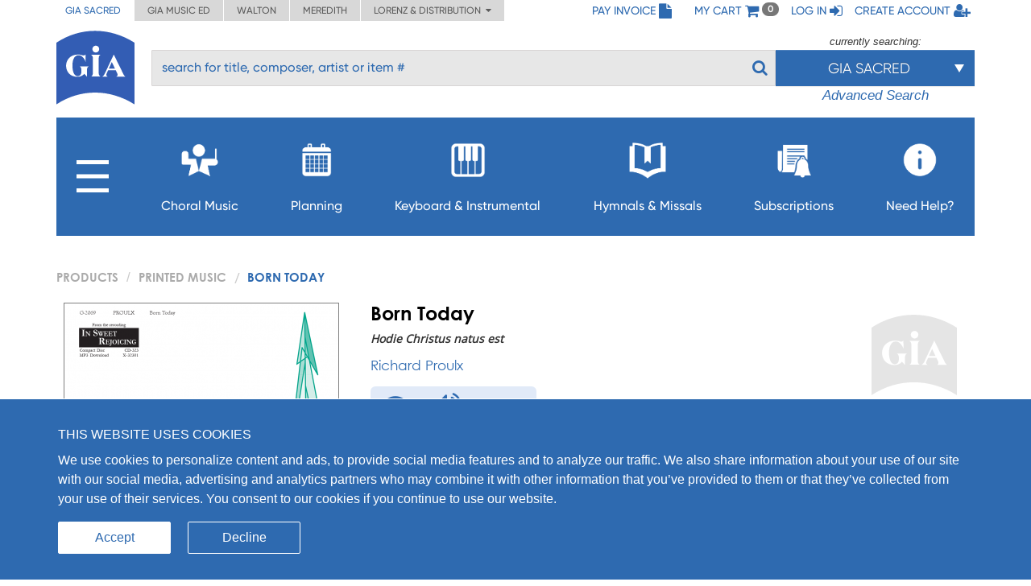

--- FILE ---
content_type: text/html; charset=UTF-8
request_url: https://giamusic.com/resource/born-today-print-g2069
body_size: 14594
content:
<!DOCTYPE html>
<html lang="en">
<head>
	
  <meta charset="UTF-8">
  <meta http-equiv="X-UA-Compatible" content="IE=edge">
  <meta name="viewport" content="width=device-width, initial-scale=1">
  <meta name="format-detection" content="telephone=no">
  <link rel="icon" id="favicon" href="https://www.giamusic.com/favicon.ico?v=76857" type="image/x-icon">
  <meta name="description" content="Born Today | Hodie Christus natus est by Richard Proulx, Printed Music. This gorgeous arrangement and translation of the ancient Latin hymn will be a favorite of your ch..." >
<meta name="keywords" content="Born Today, Richard Proulx, Octavo, Unison, Reduction, 3 octaves Handbells, Handbell, Christmastide, Christmas Day, hodie christus natus est" >
<meta name="author" content="Richard Proulx" >
<meta name="image" content="https://s3.amazonaws.com/cdn.giamusic.com/images/product_thumbs/942e370f1b9578be5912734d5278ec29.png" >
<meta name="og:title" content="Born Today" >
<meta name="og:type" content="article" >
<meta name="og:url" content="https://giamusic.com/resource/born-today-print-g2069" >
<meta name="og:site_name" content="GIA Publications" >
<meta name="og:image" content="https://s3.amazonaws.com/cdn.giamusic.com/images/product_thumbs/942e370f1b9578be5912734d5278ec29.png" >
<meta name="og:description" content="This gorgeous arrangement and translation of the ancient Latin hymn will be a favorite of your choir and congregation. Pitch is maintained throughout by clusters of handbells. If you have the right..." >
<meta name="og:price:amount" content="2.10" >
<meta name="og:price:currency" content="USD" >
<meta name="fb:admins" content="152921094723025" >
<meta name="twitter:creator" content="@GIAPublications" >
<meta name="twitter:title" content="Born Today" >
<meta name="twitter:description" content="This gorgeous arrangement and translation of the ancient Latin hymn will be a favorite of your choir and congregation. Pitch is maintained throughout by clusters of handbells. If you have the right..." >
<meta name="twitter:image" content="https://s3.amazonaws.com/cdn.giamusic.com/images/product_thumbs/942e370f1b9578be5912734d5278ec29.png" >
<meta name="twitter:data1" content="$2.10" >
<meta name="twitter:label1" content="Price" >
<meta name="twitter:card" content="product" >
  <title>GIA Publications - Born Today</title>
  <!-- Bootstrap styles -->
  <link rel="stylesheet" id="bootstrap-3-min-css" type="text/css" href="/alambil/css/bootstrap/bootstrap.min.css?v=69554490d87be">
  <!-- Optional Bootstrap theme -->
  <link rel="stylesheet" id="bootstrap-3-theme-min-css" href="/alambil/css/bootstrap/bootstrap-theme.min.css?v=69554490d87be">

  <!-- Font Awesome -->
  <link rel="stylesheet" id="fontawesome-min-css" href="/alambil/css/font-awesome/font-awesome.min.css?v=69554490d87be">

  <!-- Main styles -->
  <link rel="stylesheet" id="main-import-css" href="/alambil/css/main-import.css?v=69554490d87be">
  <!-- OpenSans font -->
  <link id="gfont-opensans" href="https://fonts.googleapis.com/css?family=Open+Sans" rel="stylesheet">
  <!-- Updates -->
  <link rel="stylesheet" href="/css/spacing.css?v=69554490d87be">
  <link rel="stylesheet" id="update-css" href="/alambil/css/update.css?v=69554490d87be">

  <link rel="stylesheet" id="active-catalog-css" href="/alambil/css/color-scheme/sm-colors.css?v=69554490d87be">

  <link href="/css/catalog/product/wish-list.css?v=69554490d87be" media="screen" rel="stylesheet" type="text/css" id="wish-list-css" >
<link href="/css/catalog/product/product-details.css?v=69554490d87be" media="screen" rel="stylesheet" type="text/css" id="product-details-css" >

    <script id="jquery-min-js" src="https://ajax.googleapis.com/ajax/libs/jquery/1.12.4/jquery.min.js"></script>
</head>
<body>
<nav class="side-menu hidden-md hidden-lg" id="side-menu">
    <div class="row menu-header">
        <div class="col-sm-12">
            <div class="arrows-wrapper pointer pull-left" id="close-menu-buttons">
                <!--<img src="alambil/images/menu-arrow.png" alt="Close menu">-->
                <!--<img src="alambil/images/menu-arrow.png" alt="Close menu">-->
                <i class="fa fa-angle-double-right" aria-hidden="true"></i>
            </div>
            <div class="pull-right">
                <a href="/pay-invoice" class="menu-header-item">
                    <span>Pay Invoice</span><i class="fa fa-file fa-lg"></i>
                </a>
            </div>
        </div>
		        <div class="clearfix"></div>
        <div class="col-sm-12 text-right">
            <a href="/cart" class="menu-header-item">
                <span>My cart</span>
                <i class="fa fa-shopping-cart fa-lg"></i>
            </a>
        </div>
		            <div class="clearfix"></div>
            <div class="col-sm-12 text-right">
                <a href="/login" class="menu-header-item">
                    <span>Log in</span>
                    <i class="fa fa-sign-in fa-lg"></i>
                </a>
            </div>
            <div class="clearfix"></div>
            <div class="col-sm-12 text-right">
                <a href="/register" class="menu-header-item">
                    <span>Create account</span>
                    <i class="fa fa-user-plus fa-lg"></i>
                </a>
            </div>
		    </div>

    <div class="row">
        <div class="col-sm-12">
	        <ul class="menu">

<li class="hidden-xs">
    <a aria-controls="collapseItems14" aria-expanded="false" href="#collapseItemsSharp" data-toggle="collapse" class="menu-item collapsed">
        <span class="mobile-menu-subburger">
            <svg viewBox="0 0 16 16">
                <rect width="16" height="2"/>
                <rect y="7" width="16" height="2"/>
                <rect y="14" width="16" height="2"/>
            </svg>
        </span>

        <i class="fa menu-icon fa-plus"></i>
    </a>

    <div id="collapseItemsSharp" class="out collapse" aria-expanded="false">
        <ul class="sm-sub-menu">
                                            <li>
                    
                                            <a data-toggle="collapse"
                            class="add-collapse-padding"
                            href="#collapseItems335"
                            aria-expanded="false"
                            aria-controls="collapseItems335"
                        >
                            <span>General Info</span>
                            <i class="fa fa-plus menu-icon"></i>
                        </a>

                        <div id="collapseItems335" class="collapse out">
                            <ul class="sm-sub-menu">
			<li >
            
                            <a href="/about-sm" >
                    <span>About Us</span>
                </a>
            		</li>
			<li >
            
                            <a href="/announcements" >
                    <span>Press Releases</span>
                </a>
            		</li>
			<li class="has-children">
            
                            <a class="add-collapse-padding"
                   data-toggle="collapse"
                   href="#collapseItems19"
                   aria-expanded="false"
                   aria-controls="collapseItems19">
                    <span>Copyright Info</span>
                    <i class="fa fa-plus menu-icon"></i>
                </a>
                <div id="collapseItems19" class="collapse out">
	                
                        <ul class="sm-sub-menu">
			<li >
            
                            <a href="/copyright-policy" >
                    <span>Copyright License Rates and Descriptions</span>
                </a>
            		</li>
			<li >
            
                            <a href="https://www.giamusic.com/license-for-choral-not-in-print" >
                    <span>Choral Music Not In Print</span>
                </a>
            		</li>
			<li >
            
                            <a href="/license-application-for-mechanical" >
                    <span>Mechanical Licensing for CDs/DVDs/Downloads</span>
                </a>
            		</li>
			<li >
            
                            <a href="https://www.onelicense.net" >
                    <span>Reprint Licensing by OneLicense.net</span>
                </a>
            		</li>
	</ul>
	                                </div>
            		</li>
			<li >
            
                            <a href="/sacred-music/artists" >
                    <span>Information about Composers and Artists</span>
                </a>
            		</li>
			<li >
            
                            <a href="/sm-submissions" >
                    <span>Submissions</span>
                </a>
            		</li>
			<li >
            
                            <a href="/careers-at-gia" >
                    <span>Careers</span>
                </a>
            		</li>
	</ul>
                        </div>
                                    </li>
                                            <li>
                    
                                            <a href="/download-catalogs">
                            <span>Catalogs</span>
                        </a>
                                    </li>
                                            <li>
                    
                                            <a href="/newsletter-signup">
                            <span>Newsletter Sign-up</span>
                        </a>
                                    </li>
                                            <li>
                    
                                            <a data-toggle="collapse"
                            class="add-collapse-padding"
                            href="#collapseItems381"
                            aria-expanded="false"
                            aria-controls="collapseItems381"
                        >
                            <span>Books</span>
                            <i class="fa fa-plus menu-icon"></i>
                        </a>

                        <div id="collapseItems381" class="collapse out">
                            <ul class="sm-sub-menu">
			<li >
            
                            <a href="/hymnology" >
                    <span>Hymns & Hymnology</span>
                </a>
            		</li>
			<li >
            
                            <a href="/praytoday-series" >
                    <span>Pray Today Prayer Resources</span>
                </a>
            		</li>
			<li >
            
                            <a href="/hymn-text-collections" >
                    <span>Hymn Text Collections</span>
                </a>
            		</li>
			<li >
            
                            <a href="/hymn-tune-collections" >
                    <span>Hymn Tune Collections</span>
                </a>
            		</li>
			<li >
            
                            <a href="/chant-resources" >
                    <span>Chant Resources</span>
                </a>
            		</li>
	</ul>
                        </div>
                                    </li>
                                            <li>
                    
                                            <a href="/organizational-resources">
                            <span>Binders,Folios & Boxes</span>
                        </a>
                                    </li>
                                            <li>
                    
                                            <a href="/taize-home">
                            <span>Taizé</span>
                        </a>
                                    </li>
                                            <li>
                    
                                            <a href="/royal-school-of-music">
                            <span>Royal School of Church Music</span>
                        </a>
                                    </li>
                                            <li>
                    
                                            <a href="/iona-community-resources">
                            <span>Iona Community</span>
                        </a>
                                    </li>
                                            <li>
                    
                                            <a data-toggle="collapse"
                            class="add-collapse-padding"
                            href="#collapseItems341"
                            aria-expanded="false"
                            aria-controls="collapseItems341"
                        >
                            <span>Distribution</span>
                            <i class="fa fa-plus menu-icon"></i>
                        </a>

                        <div id="collapseItems341" class="collapse out">
                            <ul class="sm-sub-menu">
			<li >
            
                            <a href="https://www.elainehagenberg.com" >
                    <span>Elaine Hagenberg</span>
                </a>
            		</li>
			<li >
            
                            <a href="https://lorenz.com" >
                    <span>Lorenz, Word, Heritage</span>
                </a>
            		</li>
			<li >
            
                            <a href="https://sbmp.com" >
                    <span>Santa Barbara</span>
                </a>
            		</li>
	</ul>
                        </div>
                                    </li>
                    </ul>
    </div>
</li>

                                            <li>
        
                    <a class="menu-item"
               data-toggle="collapse"
               href="#collapseItems349"
               aria-expanded="false"
               aria-controls="collapseItems349">
                <span>Choral Music</span>
                <i class="fa fa-plus menu-icon"></i>
            </a>
            <div id="collapseItems349" class="collapse out">
                <ul class="sm-sub-menu">
			<li >
            
                            <a href="/sacredmusic-newreleases" >
                    <span>New Releases</span>
                </a>
            		</li>
			<li >
            
                            <a href="/gia-choral-series-directory" >
                    <span>Browse by Series</span>
                </a>
            		</li>
			<li >
            
                            <a href="/planning" >
                    <span>Planning by Sunday</span>
                </a>
            		</li>
			<li class="has-children">
            
                            <a class="add-collapse-padding"
                   data-toggle="collapse"
                   href="#collapseItems353"
                   aria-expanded="false"
                   aria-controls="collapseItems353">
                    <span>By Season</span>
                    <i class="fa fa-plus menu-icon"></i>
                </a>
                <div id="collapseItems353" class="collapse out">
	                
                        <ul class="sm-sub-menu">
			<li >
            
                            <a href="/season-advent" >
                    <span>Advent Planning</span>
                </a>
            		</li>
			<li >
            
                            <a href="/season-christmas" >
                    <span>Christmas Planning</span>
                </a>
            		</li>
			<li >
            
                            <a href="/season-lent" >
                    <span>Lent Planning</span>
                </a>
            		</li>
			<li >
            
                            <a href="/season-easter" >
                    <span>Easter Planning</span>
                </a>
            		</li>
	</ul>
	                                </div>
            		</li>
			<li >
            
                            <a href="/folios" >
                    <span>Choral Folios</span>
                </a>
            		</li>
			<li >
            
                            <a href="/filing-boxes" >
                    <span>Filing Boxes</span>
                </a>
            		</li>
	</ul>
            </div>
            </li>
        <li>
        
                    <a class="menu-item"
               data-toggle="collapse"
               href="#collapseItems17"
               aria-expanded="false"
               aria-controls="collapseItems17">
                <span>Planning</span>
                <i class="fa fa-plus menu-icon"></i>
            </a>
            <div id="collapseItems17" class="collapse out">
                <ul class="sm-sub-menu">
			<li >
            
                            <a href="/rc-planning-landing" >
                    <span>Choral Music by Sunday</span>
                </a>
            		</li>
			<li >
            
                            <a href="/gia-quarterly-magazine" >
                    <span>GIA Quarterly</span>
                </a>
            		</li>
			<li >
            
                            <a href="/rites-and-seasons" >
                    <span>Rites and Special Occasions</span>
                </a>
            		</li>
			<li >
            
                            <a href="https://Soundboard.giamusic.com" >
                    <span>Soundboard</span>
                </a>
            		</li>
			<li >
            
                            <a href="/mass-settings" >
                    <span>Mass Settings</span>
                </a>
            		</li>
			<li >
            
                            <a href="/Unbound" >
                    <span>Unbound</span>
                </a>
            		</li>
			<li >
            
                            <a href="/subscription-resources-for-prayer-and-word" >
                    <span>Prayer and Word Resources</span>
                </a>
            		</li>
			<li >
            
                            <a href="/organizational-resources" >
                    <span>Folders, Filing boxes & Binders</span>
                </a>
            		</li>
			<li class="has-children">
            
                            <a class="add-collapse-padding"
                   data-toggle="collapse"
                   href="#collapseItems368"
                   aria-expanded="false"
                   aria-controls="collapseItems368">
                    <span>Other Planning Tools</span>
                    <i class="fa fa-plus menu-icon"></i>
                </a>
                <div id="collapseItems368" class="collapse out">
	                
                        <ul class="sm-sub-menu">
			<li >
            
                            <a href="https://GIAPlanner.net" >
                    <span>GIA Planner</span>
                </a>
            		</li>
			<li >
            
                            <a href="https://Liturgyhelp.com" >
                    <span>Liturgyhelp.com</span>
                </a>
            		</li>
			<li >
            
                            <a href="https://soundboard.giamusic.com/setting-the-tone/" >
                    <span>Setting the Tone</span>
                </a>
            		</li>
	</ul>
	                                </div>
            		</li>
	</ul>
            </div>
            </li>
        <li>
        
                    <a class="menu-item"
               data-toggle="collapse"
               href="#collapseItems356"
               aria-expanded="false"
               aria-controls="collapseItems356">
                <span>Keyboard & Instrumental</span>
                <i class="fa fa-plus menu-icon"></i>
            </a>
            <div id="collapseItems356" class="collapse out">
                <ul class="sm-sub-menu">
			<li >
            
                            <a href="/sacredmusic-instrumental?q=sort1" >
                    <span>Solo Piano</span>
                </a>
            		</li>
			<li >
            
                            <a href="/sacredmusic-instrumental?q=sort2" >
                    <span>Solo Organ</span>
                </a>
            		</li>
			<li >
            
                            <a href="/sacredmusic-instrumental?q=sort5" >
                    <span>Organ & Brass</span>
                </a>
            		</li>
			<li >
            
                            <a href="/sacredmusic-instrumental?q=sort3" >
                    <span>Piano with Instruments</span>
                </a>
            		</li>
			<li >
            
                            <a href="/sacredmusic-instrumental?q=sort4" >
                    <span>Organ with Instruments</span>
                </a>
            		</li>
			<li >
            
                            <a href="/sacredmusic-instrumental?q=sort6" >
                    <span>Hymns for Organ and Brass</span>
                </a>
            		</li>
			<li >
            
                            <a href="/sacredmusic-instrumental?q=sort7" >
                    <span>Brass Ensemble</span>
                </a>
            		</li>
			<li >
            
                            <a href="/handbells-search" >
                    <span>Hymn Arrangements for Handbells</span>
                </a>
            		</li>
			<li >
            
                            <a href="/sacredmusic-instrumental?q=sort8" >
                    <span>Other Instruments & Ensembles</span>
                </a>
            		</li>
			<li >
            
                            <a href="/sacredmusic-instrumental?q=sort9" >
                    <span>Educational Resources</span>
                </a>
            		</li>
	</ul>
            </div>
            </li>
        <li>
        
                    <a class="menu-item"
               data-toggle="collapse"
               href="#collapseItems16"
               aria-expanded="false"
               aria-controls="collapseItems16">
                <span>Hymnals & Missals</span>
                <i class="fa fa-plus menu-icon"></i>
            </a>
            <div id="collapseItems16" class="collapse out">
                <ul class="sm-sub-menu">
			<li >
            
                            <a href="/hymnals-and-missals-long-term" >
                    <span>Long-Term Hymnals</span>
                </a>
            		</li>
			<li >
            
                            <a href="/hymnals-and-missals-renewable" >
                    <span>Renewable Worship Resources</span>
                </a>
            		</li>
			<li >
            
                            <a href="/unbound" >
                    <span>Unbound</span>
                </a>
            		</li>
			<li >
            
                            <a href="https://hymnalsapp.giamusic.com/" >
                    <span>Hymnals App</span>
                </a>
            		</li>
			<li >
            
                            <a href="/hymnals-and-missals-long-term#specialty" >
                    <span>Specialty Hymnals</span>
                </a>
            		</li>
	</ul>
            </div>
            </li>
        <li>
        
                    <a class="menu-item"
               data-toggle="collapse"
               href="#collapseItems280"
               aria-expanded="false"
               aria-controls="collapseItems280">
                <span>Subscriptions</span>
                <i class="fa fa-plus menu-icon"></i>
            </a>
            <div id="collapseItems280" class="collapse out">
                <ul class="sm-sub-menu">
			<li >
            
                            <a href="https://giamusic.com/account/subscriptions" >
                    <span>Access My Electronic Subscriptions</span>
                </a>
            		</li>
			<li >
            
                            <a href="/choral-packet" >
                    <span>Choral Subscription Service</span>
                </a>
            		</li>
			<li >
            
                            <a href="/gia-quarterly-magazine" >
                    <span>GIA Quarterly</span>
                </a>
            		</li>
			<li >
            
                            <a href="/hymnals-and-missals-renewable" >
                    <span>Renewable Hymnals and Missals</span>
                </a>
            		</li>
			<li >
            
                            <a href="/subscription-resources-for-prayer-and-word" >
                    <span>Prayer and Word Resources</span>
                </a>
            		</li>
			<li >
            
                            <a href="/children-s-bulletins" >
                    <span>Children's Bulletins</span>
                </a>
            		</li>
			<li >
            
                            <a href="/subscription-resources-for-prayer-and-word" >
                    <span>Prayer and Word Resources</span>
                </a>
            		</li>
	</ul>
            </div>
            </li>
        <li>
        
                    <a class="menu-item"
               data-toggle="collapse"
               href="#collapseItems348"
               aria-expanded="false"
               aria-controls="collapseItems348">
                <span>Need Help?</span>
                <i class="fa fa-plus menu-icon"></i>
            </a>
            <div id="collapseItems348" class="collapse out">
                <ul class="sm-sub-menu">
			<li >
            
                            <a href="/gia-customer-service" >
                    <span>Frequently Asked Questions</span>
                </a>
            		</li>
			<li >
            
                            <a href="https://giamusic.com/gia-team" >
                    <span>GIA Team</span>
                </a>
            		</li>
			<li >
            
                            <a href="/contact" >
                    <span>Contact Us</span>
                </a>
            		</li>
			<li >
            
                            <a href="/dealers" >
                    <span>Dealer Info</span>
                </a>
            		</li>
	</ul>
            </div>
            </li>


<li class="visible-xs">
    <a aria-controls="collapseItems14" aria-expanded="false" href="#collapseItemsSharpLast" data-toggle="collapse" class="menu-item collapsed">
        <span>MORE</span>
        <i class="fa fa-plus menu-icon"></i>
    </a>

    <div id="collapseItemsSharpLast" class="out collapse" aria-expanded="false">
        <ul class="sm-sub-menu">
                                            <li>
                    
                                            <a data-toggle="collapse"
                            class="add-collapse-padding"
                            href="#collapseItemsSharpLast335"
                            aria-expanded="false"
                            aria-controls="collapseItemsSharpLast335"
                        >
                            <span>General Info</span>
                            <i class="fa fa-plus menu-icon"></i>
                        </a>

                        <div id="collapseItemsSharpLast335" class="collapse out">
                            <ul class="sm-sub-menu">
			<li >
            
                            <a href="/about-sm" >
                    <span>About Us</span>
                </a>
            		</li>
			<li >
            
                            <a href="/announcements" >
                    <span>Press Releases</span>
                </a>
            		</li>
			<li class="has-children">
            
                            <a class="add-collapse-padding"
                   data-toggle="collapse"
                   href="#collapseItemslast19"
                   aria-expanded="false"
                   aria-controls="collapseItemslast19">
                    <span>Copyright Info</span>
                    <i class="fa fa-plus menu-icon"></i>
                </a>
                <div id="collapseItemslast19" class="collapse out">
	                
                        <ul class="sm-sub-menu">
			<li >
            
                            <a href="/copyright-policy" >
                    <span>Copyright License Rates and Descriptions</span>
                </a>
            		</li>
			<li >
            
                            <a href="https://www.giamusic.com/license-for-choral-not-in-print" >
                    <span>Choral Music Not In Print</span>
                </a>
            		</li>
			<li >
            
                            <a href="/license-application-for-mechanical" >
                    <span>Mechanical Licensing for CDs/DVDs/Downloads</span>
                </a>
            		</li>
			<li >
            
                            <a href="https://www.onelicense.net" >
                    <span>Reprint Licensing by OneLicense.net</span>
                </a>
            		</li>
	</ul>
	                                </div>
            		</li>
			<li >
            
                            <a href="/sacred-music/artists" >
                    <span>Information about Composers and Artists</span>
                </a>
            		</li>
			<li >
            
                            <a href="/sm-submissions" >
                    <span>Submissions</span>
                </a>
            		</li>
			<li >
            
                            <a href="/careers-at-gia" >
                    <span>Careers</span>
                </a>
            		</li>
	</ul>
                        </div>
                                    </li>
                                            <li>
                    
                                            <a href="/download-catalogs">
                            <span>Catalogs</span>
                        </a>
                                    </li>
                                            <li>
                    
                                            <a href="/newsletter-signup">
                            <span>Newsletter Sign-up</span>
                        </a>
                                    </li>
                                            <li>
                    
                                            <a data-toggle="collapse"
                            class="add-collapse-padding"
                            href="#collapseItemsSharpLast381"
                            aria-expanded="false"
                            aria-controls="collapseItemsSharpLast381"
                        >
                            <span>Books</span>
                            <i class="fa fa-plus menu-icon"></i>
                        </a>

                        <div id="collapseItemsSharpLast381" class="collapse out">
                            <ul class="sm-sub-menu">
			<li >
            
                            <a href="/hymnology" >
                    <span>Hymns & Hymnology</span>
                </a>
            		</li>
			<li >
            
                            <a href="/praytoday-series" >
                    <span>Pray Today Prayer Resources</span>
                </a>
            		</li>
			<li >
            
                            <a href="/hymn-text-collections" >
                    <span>Hymn Text Collections</span>
                </a>
            		</li>
			<li >
            
                            <a href="/hymn-tune-collections" >
                    <span>Hymn Tune Collections</span>
                </a>
            		</li>
			<li >
            
                            <a href="/chant-resources" >
                    <span>Chant Resources</span>
                </a>
            		</li>
	</ul>
                        </div>
                                    </li>
                                            <li>
                    
                                            <a href="/organizational-resources">
                            <span>Binders,Folios & Boxes</span>
                        </a>
                                    </li>
                                            <li>
                    
                                            <a href="/taize-home">
                            <span>Taizé</span>
                        </a>
                                    </li>
                                            <li>
                    
                                            <a href="/royal-school-of-music">
                            <span>Royal School of Church Music</span>
                        </a>
                                    </li>
                                            <li>
                    
                                            <a href="/iona-community-resources">
                            <span>Iona Community</span>
                        </a>
                                    </li>
                                            <li>
                    
                                            <a data-toggle="collapse"
                            class="add-collapse-padding"
                            href="#collapseItemsSharpLast341"
                            aria-expanded="false"
                            aria-controls="collapseItemsSharpLast341"
                        >
                            <span>Distribution</span>
                            <i class="fa fa-plus menu-icon"></i>
                        </a>

                        <div id="collapseItemsSharpLast341" class="collapse out">
                            <ul class="sm-sub-menu">
			<li >
            
                            <a href="https://www.elainehagenberg.com" >
                    <span>Elaine Hagenberg</span>
                </a>
            		</li>
			<li >
            
                            <a href="https://lorenz.com" >
                    <span>Lorenz, Word, Heritage</span>
                </a>
            		</li>
			<li >
            
                            <a href="https://sbmp.com" >
                    <span>Santa Barbara</span>
                </a>
            		</li>
	</ul>
                        </div>
                                    </li>
                    </ul>
    </div>
</li>
</ul>

        </div>
    </div>
</nav>
<div class="content-wrapper">
	
<div class="bg"></div>
<!-- Header Section -->
<div class="container-fluid header-with-shadow">
    <header class="container xs-no-side-margin xs-no-side-padding">
        <div class="row xs-no-side-margin xs-no-side-padding">
            <div class="hidden-xs col-md-6 col-sm-9 col-xs-12 xs-no-side-margin xs-no-side-padding text-nowrap no-right-padding">
                <ul class="list-inline top-left-tabs xs-no-side-margin"><li class="active"><a href="https://giamusic.com/sacred-music" >GIA Sacred</a></li><li ><a href="https://giamusic.com/music-education" >GIA Music ED</a></li><li ><a href="https://giamusic.com/walton-music" >Walton</a></li><li ><a href="https://giamusic.com/meredith-music" >Meredith</a></li><li>
				<div class="dropdown">
				  <a href="#" class="dropdown-toggle" id="dropdownMenu2" data-toggle="dropdown" aria-haspopup="true" aria-expanded="false">
				    Lorenz & Distribution&nbsp;&nbsp;<i class="fa fa-caret-down"></i>
				  </a>
				  <ul class="dropdown-menu" aria-labelledby="dropdownMenu2">
				    <li class="dropdown-item"><a target="_blank" href="https://lorenz.com/homepage">Lorenz Publishing Co.</a></li>
				    <li class="dropdown-item"><a target="_blank" href="https://lorenz.com/homepage">Heritage Music Press</a></li>
				    <li class="dropdown-item"><a target="_blank" href="https://wordchoralclub.com/">Word Music & Church Resources</a></li>
				    <li class="dropdown-item"><a target="_blank" href="https://sbmp.com/">Santa Barbara Music Publishing Inc.</a></li>
				  </ul>
				</div>
			</li></ul>            </div>
            <div class="hidden-sm hidden-md hidden-lg col-xs-12 xs-no-side-margin xs-no-side-padding text-nowrap">
		        <ul class="list-inline top-left-tabs xs-no-side-margin"><li>
			<div class="dropdown">
			  <a href="#" class="dropdown-toggle" id="dropdownMenu2" data-toggle="dropdown" aria-haspopup="true" aria-expanded="false">
			    Catalogs&nbsp;&nbsp;<i class="fa fa-caret-down"></i>
			  </a>
			  <ul class="dropdown-menu" aria-labelledby="dropdownMenu2"><li class="dropdown-item active"><a href="https://giamusic.com/sacred-music" >GIA Sacred</a></li><li class="dropdown-item "><a href="https://giamusic.com/music-education" >GIA Music ED</a></li><li class="dropdown-item "><a href="https://giamusic.com/walton-music" >Walton</a></li><li class="dropdown-item "><a href="https://giamusic.com/meredith-music" >Meredith</a></li>
			    <li class="dropdown-item"><a target="_blank" href="https://lorenz.com/homepage">Lorenz Church</a></li>
			    <li class="dropdown-item"><a target="_blank" href="https://lorenz.com/homepage">Heritage Music Press</a></li>
			    <li class="dropdown-item"><a target="_blank" href="https://wordchoralclub.com/">Word Music And Church Resources</a></li>
			    <li class="dropdown-item"><a target="_blank" href="https://sbmp.com/">Santa Barbara Publishing</a></li>
			  </ul>
			</div>
		</li></ul>            </div>
            <div class="col-md-6 col-sm-3 hidden-xs text-right no-left-padding">
                <ul class="list-inline top-left-list">
                    <li class="hidden-sm">
                        <a href="/pay-invoice">
                            <span>Pay Invoice</span>
                            <i class="fa fa-file fa-lg"></i>
                        </a>
                    </li>
                    <li class="hidden-md hidden-lg">
                        <a href="/account/pay-invoice">
                            <i class="fa fa-file fa-lg"></i>
                        </a>
                    </li>

                    <li class="hidden-sm">
                        <a href="/cart" class="cart">
                            <span>My cart</span>
                            <i class="fa fa-shopping-cart fa-lg"></i> <span class="badge" id="qtyInTop">0</span>
                        </a>
                    </li>
                    <li class="hidden-md hidden-lg">
                        <a href="/cart" id="menu-bar">
                            <i class="fa fa-bars fa-lg"></i>
                        </a>
                    </li>
					                        <li class="hidden-sm">
                            <a href="/login">
                                <span>Log in</span>
                                <i class="fa fa-sign-in fa-lg"></i>
                            </a>
                        </li>
                        <li class="hidden-sm">
                            <a href="/register">
                                <span>Create account</span>
                                <i class="fa fa-user-plus fa-lg"></i>
                            </a>
                        </li>
                        <li class="hidden-md hidden-lg">
                            <a href="/login">
                                <i class="fa fa-sign-in fa-lg"></i>
                            </a>
                        </li>
                        <li class="hidden-md hidden-lg">
                            <a href="/register">
                                <i class="fa fa-user-plus fa-lg"></i>
                            </a>
                        </li>
					                    <!--My Account menu item - for notebook and larger screen (medium and larger)-->
                </ul>
            </div>
        </div>
        <div class="row">
            <div class="col-sm-1 col-xs-2">
                                    <a href="/sacred-music" title="GIA PUBLICATIONS, INC.">
                                        <img src="/alambil/images/gia-logo.svg" class="top-logo" width="97" height="94" alt="GIA logo">
                                    </a>
                            </div>
            <div class="col-sm-11 col-xs-10 menu-search-wrapper">
                <div class="row">
                    <form action="/search" method="get">
                        <div class="col-xs-8 visible-xs">
                            <h3 class="gia-title">GIA PUBLICATIONS, INC.</h3>
                            <p class="gia-subtitle">Your sound. Inspired.</p>
                        </div>

                        <div class="col-xs-4 col-sm-12 text-right hidden-sm hidden-md hidden-lg header-icons">
                            <a href="/cart">
                                <i class="fa fa-shopping-cart fa-lg"></i>
                            </a>
                            <a href="#" id="menu-bar-xs">
                                <i class="fa fa-bars fa-lg"></i>
                            </a>
                        </div>

                                                <div class="col-sm-8 col-md-9 pl-3 hidden-xs top-search-filter-field">
                            <div class="form-group search-input">
                                <input type="text" class="form-control al-search-input"
                                       placeholder="search for title, composer, artist or item #" name="elSearchTerm">
                                <input type="hidden" name="giaSession" value="sm">

                                
                                <!--<img alt="Search" src="/alambil/images/search.png"/>-->
                                <button type="submit"><i class="fa fa-search"></i></button>
                            </div>
                        </div>

                                                    <div class="col-sm-4 col-md-3 top-search-filter-button hidden-xs">
                                <div class="text-center">
                                    <p id="currently-search">currently searching:</p>
                                </div>
                                <div class="dropdown header-search-filters">
                                    <button class="btn btn-primary dropdown-toggle" style="margin-top: 1px" type="button" data-toggle="dropdown">
                                        <span class="current-filter-label">GIA Sacred</span>
                                        <span class="caret"></span>
                                    </button>

                                    <ul class="dropdown-menu">
                                        <li id="filter-top" class="filter-list">
                                            <div>
                                                                                                                                                        <label class="filter-item">
                                                        <input type="checkbox" name="elCatalog[]" value="sm" class="filter" checked="">
                                                        GIA Sacred Music<span style="float: left;"></span>
                                                    </label>
                                                                                                                                                        <label class="filter-item">
                                                        <input type="checkbox" name="elCatalog[]" value="me" class="filter" >
                                                        GIA Music Education<span style="float: left;"></span>
                                                    </label>
                                                                                                                                                        <label class="filter-item">
                                                        <input type="checkbox" name="elCatalog[]" value="wm" class="filter" checked="">
                                                        Walton Music<span style="float: left;"></span>
                                                    </label>
                                                                                                                                                        <label class="filter-item">
                                                        <input type="checkbox" name="elCatalog[]" value="lz" class="filter" >
                                                        Lorenz Church<span style="float: left;"></span>
                                                    </label>
                                                                                                                                                        <label class="filter-item">
                                                        <input type="checkbox" name="elCatalog[]" value="hrt" class="filter" >
                                                        Heritage Music<span style="float: left;"></span>
                                                    </label>
                                                                                                                                                        <label class="filter-item">
                                                        <input type="checkbox" name="elCatalog[]" value="wmcr" class="filter" >
                                                        Word Music<span style="float: left;"></span>
                                                    </label>
                                                                                                                                                        <label class="filter-item">
                                                        <input type="checkbox" name="elCatalog[]" value="sb" class="filter" >
                                                        Santa Barbara<span style="float: left;"></span>
                                                    </label>
                                                                                                                                                        <label class="filter-item">
                                                        <input type="checkbox" name="elCatalog[]" value="eh" class="filter" >
                                                        Hagenberg<span style="float: left;"></span>
                                                    </label>
                                                                                                                                                        <label class="filter-item">
                                                        <input type="checkbox" name="elCatalog[]" value="jrt" class="filter" >
                                                        Jake Runestad<span style="float: left;"></span>
                                                    </label>
                                                                                            </div>
                                        </li>

                                                                                    <li class="all-results">
                                                
                                                <div>
                                                    <label class="filter-item">
                                                        <input id="show-all-result" type="checkbox" class="filter show-all-catalogs" >Show all results<span style="float: left;"></span>
                                                    </label>
                                                </div>
                                            </li>
                                        
                                                                            </ul>
                                </div>

                                                                    <div class="text-center font-italic">
                                                                                    <a href="/search?elSearchTerm=&giaSession=sm&elCatalog%5B%5D=sm&elCatalog%5B%5D=wm" id="advanced-search">Advanced Search</a>
                                                                            </div>
                                                            </div>
                                            </form>
                </div>
            </div>

            <div class="row hidden-sm hidden-xs">
                <div class="col-md-12 menu-v2">
			        <ul class="list-inline main-menu" id="main-menu">

<li class="main-burger-menu">
    <a href="#" class="dropdown-toggle " data-toggle="dropdown">
        <svg viewBox="0 0 16 16">
            <rect width="16" height="2"/>
            <rect y="7" width="16" height="2"/>
            <rect y="14" width="16" height="2"/>
        </svg>
    </a>

    <div class="sub-menu hidden">
        <ul>
                                            <li>
                    
                                            <a href="#" class="dropdown-toggle" data-toggle="dropdown">
                            <i class="fa fa-caret-right"></i>
                            General Info                        </a>

                        <div class="sub-menu hidden">
    <ul>
    	    		<li>
    			    				    				<a href="/about-sm">About Us</a>
    				    			    		</li>
    	    		<li>
    			    				    				<a href="/announcements">Press Releases</a>
    				    			    		</li>
    	    		<li>
    			    				    				<a href="#"><i class="fa fa-caret-right"></i> Copyright Info</a>
    				    					<div class="sub-menu hidden">
    <ul>
    	    		<li>
    			    				    				<a href="/copyright-policy">Copyright License Rates and Descriptions</a>
    				    			    		</li>
    	    		<li>
    			    				    				<a href="https://www.giamusic.com/license-for-choral-not-in-print">Choral Music Not In Print</a>
    				    			    		</li>
    	    		<li>
    			    				    				<a href="/license-application-for-mechanical">Mechanical Licensing for CDs/DVDs/Downloads</a>
    				    			    		</li>
    	    		<li>
    			    				    				<a href="https://www.onelicense.net">Reprint Licensing by OneLicense.net</a>
    				    			    		</li>
    	    </ul>
</div>    				    			    		</li>
    	    		<li>
    			    				    				<a href="/sacred-music/artists">Information about Composers and Artists</a>
    				    			    		</li>
    	    		<li>
    			    				    				<a href="/sm-submissions">Submissions</a>
    				    			    		</li>
    	    		<li>
    			    				    				<a href="/careers-at-gia">Careers</a>
    				    			    		</li>
    	    </ul>
</div>
                                    </li>
                                            <li>
                    
                                            <a href="/download-catalogs">Catalogs</a>
                                    </li>
                                            <li>
                    
                                            <a href="/newsletter-signup">Newsletter Sign-up</a>
                                    </li>
                                            <li>
                    
                                            <a href="#" class="dropdown-toggle" data-toggle="dropdown">
                            <i class="fa fa-caret-right"></i>
                            Books                        </a>

                        <div class="sub-menu hidden">
    <ul>
    	    		<li>
    			    				    				<a href="/hymnology">Hymns & Hymnology</a>
    				    			    		</li>
    	    		<li>
    			    				    				<a href="/praytoday-series">Pray Today Prayer Resources</a>
    				    			    		</li>
    	    		<li>
    			    				    				<a href="/hymn-text-collections">Hymn Text Collections</a>
    				    			    		</li>
    	    		<li>
    			    				    				<a href="/hymn-tune-collections">Hymn Tune Collections</a>
    				    			    		</li>
    	    		<li>
    			    				    				<a href="/chant-resources">Chant Resources</a>
    				    			    		</li>
    	    </ul>
</div>
                                    </li>
                                            <li>
                    
                                            <a href="/organizational-resources">Binders,Folios & Boxes</a>
                                    </li>
                                            <li>
                    
                                            <a href="/taize-home">Taizé</a>
                                    </li>
                                            <li>
                    
                                            <a href="/royal-school-of-music">Royal School of Church Music</a>
                                    </li>
                                            <li>
                    
                                            <a href="/iona-community-resources">Iona Community</a>
                                    </li>
                                            <li>
                    
                                            <a href="#" class="dropdown-toggle" data-toggle="dropdown">
                            <i class="fa fa-caret-right"></i>
                            Distribution                        </a>

                        <div class="sub-menu hidden">
    <ul>
    	    		<li>
    			    				    				<a href="https://www.elainehagenberg.com">Elaine Hagenberg</a>
    				    			    		</li>
    	    		<li>
    			    				    				<a href="https://lorenz.com">Lorenz, Word, Heritage</a>
    				    			    		</li>
    	    		<li>
    			    				    				<a href="https://sbmp.com">Santa Barbara</a>
    				    			    		</li>
    	    </ul>
</div>
                                    </li>
                    </ul>
    </div>
</li>

                                                                                        <li class="top-menu-item item-1">
        
                    <a href="#" class="dropdown-toggle" data-toggle="dropdown">
                                    
                    <div class="menu-icon">
                                                    <img src="https://s3.amazonaws.com/cdn.giamusic.com/icon-images/1710120646_choralmusic.png" />
                                            </div>
                
                Choral Music            </a>

            <div class="sub-menu hidden">
    <ul>
    	    		<li>
    			    				    				<a href="/sacredmusic-newreleases">New Releases</a>
    				    			    		</li>
    	    		<li>
    			    				    				<a href="/gia-choral-series-directory">Browse by Series</a>
    				    			    		</li>
    	    		<li>
    			    				    				<a href="/planning">Planning by Sunday</a>
    				    			    		</li>
    	    		<li>
    			    				    				<a href="#"><i class="fa fa-caret-right"></i> By Season</a>
    				    					<div class="sub-menu hidden">
    <ul>
    	    		<li>
    			    				    				<a href="/season-advent">Advent Planning</a>
    				    			    		</li>
    	    		<li>
    			    				    				<a href="/season-christmas">Christmas Planning</a>
    				    			    		</li>
    	    		<li>
    			    				    				<a href="/season-lent">Lent Planning</a>
    				    			    		</li>
    	    		<li>
    			    				    				<a href="/season-easter">Easter Planning</a>
    				    			    		</li>
    	    </ul>
</div>    				    			    		</li>
    	    		<li>
    			    				    				<a href="/folios">Choral Folios</a>
    				    			    		</li>
    	    		<li>
    			    				    				<a href="/filing-boxes">Filing Boxes</a>
    				    			    		</li>
    	    </ul>
</div>
            </li>
                <li class="top-menu-item item-2">
        
                    <a href="#" class="dropdown-toggle" data-toggle="dropdown">
                                    
                    <div class="menu-icon">
                                                    <img src="https://s3.amazonaws.com/cdn.giamusic.com/icon-images/1710121050_planning.png" />
                                            </div>
                
                Planning            </a>

            <div class="sub-menu hidden">
    <ul>
    	    		<li>
    			    				    				<a href="/rc-planning-landing">Choral Music by Sunday</a>
    				    			    		</li>
    	    		<li>
    			    				    				<a href="/gia-quarterly-magazine">GIA Quarterly</a>
    				    			    		</li>
    	    		<li>
    			    				    				<a href="/rites-and-seasons">Rites and Special Occasions</a>
    				    			    		</li>
    	    		<li>
    			    				    				<a href="https://Soundboard.giamusic.com">Soundboard</a>
    				    			    		</li>
    	    		<li>
    			    				    				<a href="/mass-settings">Mass Settings</a>
    				    			    		</li>
    	    		<li>
    			    				    				<a href="/Unbound">Unbound</a>
    				    			    		</li>
    	    		<li>
    			    				    				<a href="/subscription-resources-for-prayer-and-word">Prayer and Word Resources</a>
    				    			    		</li>
    	    		<li>
    			    				    				<a href="/organizational-resources">Folders, Filing boxes & Binders</a>
    				    			    		</li>
    	    		<li>
    			    				    				<a href="#"><i class="fa fa-caret-right"></i> Other Planning Tools</a>
    				    					<div class="sub-menu hidden">
    <ul>
    	    		<li>
    			    				    				<a href="https://GIAPlanner.net">GIA Planner</a>
    				    			    		</li>
    	    		<li>
    			    				    				<a href="https://Liturgyhelp.com">Liturgyhelp.com</a>
    				    			    		</li>
    	    		<li>
    			    				    				<a href="https://soundboard.giamusic.com/setting-the-tone/">Setting the Tone</a>
    				    			    		</li>
    	    </ul>
</div>    				    			    		</li>
    	    </ul>
</div>
            </li>
                <li class="top-menu-item item-3">
        
                    <a href="/sacredmusic-instrumental" class="dropdown-toggle" data-toggle="dropdown">
                                    
                    <div class="menu-icon">
                                                    <img src="https://s3.amazonaws.com/cdn.giamusic.com/icon-images/1710121576_keyboardandinstrumental.png" />
                                            </div>
                
                Keyboard & Instrumental            </a>

            <div class="sub-menu hidden">
    <ul>
    	    		<li>
    			    				    				<a href="/sacredmusic-instrumental?q=sort1">Solo Piano</a>
    				    			    		</li>
    	    		<li>
    			    				    				<a href="/sacredmusic-instrumental?q=sort2">Solo Organ</a>
    				    			    		</li>
    	    		<li>
    			    				    				<a href="/sacredmusic-instrumental?q=sort5">Organ & Brass</a>
    				    			    		</li>
    	    		<li>
    			    				    				<a href="/sacredmusic-instrumental?q=sort3">Piano with Instruments</a>
    				    			    		</li>
    	    		<li>
    			    				    				<a href="/sacredmusic-instrumental?q=sort4">Organ with Instruments</a>
    				    			    		</li>
    	    		<li>
    			    				    				<a href="/sacredmusic-instrumental?q=sort6">Hymns for Organ and Brass</a>
    				    			    		</li>
    	    		<li>
    			    				    				<a href="/sacredmusic-instrumental?q=sort7">Brass Ensemble</a>
    				    			    		</li>
    	    		<li>
    			    				    				<a href="/handbells-search">Hymn Arrangements for Handbells</a>
    				    			    		</li>
    	    		<li>
    			    				    				<a href="/sacredmusic-instrumental?q=sort8">Other Instruments & Ensembles</a>
    				    			    		</li>
    	    		<li>
    			    				    				<a href="/sacredmusic-instrumental?q=sort9">Educational Resources</a>
    				    			    		</li>
    	    </ul>
</div>
            </li>
                <li class="top-menu-item item-4">
        
                    <a href="/hymnals-and-missals" class="dropdown-toggle" data-toggle="dropdown">
                                    
                    <div class="menu-icon">
                                                    <img src="https://s3.amazonaws.com/cdn.giamusic.com/icon-images/1710121050_hymnals%2526missals.png" />
                                            </div>
                
                Hymnals & Missals            </a>

            <div class="sub-menu hidden">
    <ul>
    	    		<li>
    			    				    				<a href="/hymnals-and-missals-long-term">Long-Term Hymnals</a>
    				    			    		</li>
    	    		<li>
    			    				    				<a href="/hymnals-and-missals-renewable">Renewable Worship Resources</a>
    				    			    		</li>
    	    		<li>
    			    				    				<a href="/unbound">Unbound</a>
    				    			    		</li>
    	    		<li>
    			    				    				<a href="https://hymnalsapp.giamusic.com/">Hymnals App</a>
    				    			    		</li>
    	    		<li>
    			    				    				<a href="/hymnals-and-missals-long-term#specialty">Specialty Hymnals</a>
    				    			    		</li>
    	    </ul>
</div>
            </li>
                <li class="top-menu-item item-5">
        
                    <a href="/sacred-music-subscription-resources" class="dropdown-toggle" data-toggle="dropdown">
                                    
                    <div class="menu-icon">
                                                    <img src="https://s3.amazonaws.com/cdn.giamusic.com/icon-images/1710121050_subscriptions.png" />
                                            </div>
                
                Subscriptions            </a>

            <div class="sub-menu hidden">
    <ul>
    	    		<li>
    			    				    				<a href="https://giamusic.com/account/subscriptions">Access My Electronic Subscriptions</a>
    				    			    		</li>
    	    		<li>
    			    				    				<a href="/choral-packet">Choral Subscription Service</a>
    				    			    		</li>
    	    		<li>
    			    				    				<a href="/gia-quarterly-magazine">GIA Quarterly</a>
    				    			    		</li>
    	    		<li>
    			    				    				<a href="/hymnals-and-missals-renewable">Renewable Hymnals and Missals</a>
    				    			    		</li>
    	    		<li>
    			    				    				<a href="/subscription-resources-for-prayer-and-word">Prayer and Word Resources</a>
    				    			    		</li>
    	    		<li>
    			    				    				<a href="/children-s-bulletins">Children's Bulletins</a>
    				    			    		</li>
    	    		<li>
    			    				    				<a href="/subscription-resources-for-prayer-and-word">Prayer and Word Resources</a>
    				    			    		</li>
    	    </ul>
</div>
            </li>
                <li class="top-menu-item item-6">
        
                    <a href="#" class="dropdown-toggle" data-toggle="dropdown">
                                    
                    <div class="menu-icon">
                                                    <img src="https://s3.amazonaws.com/cdn.giamusic.com/icon-images/1710121050_needhelp.png" />
                                            </div>
                
                Need Help?            </a>

            <div class="sub-menu hidden">
    <ul>
    	    		<li>
    			    				    				<a href="/gia-customer-service">Frequently Asked Questions</a>
    				    			    		</li>
    	    		<li>
    			    				    				<a href="https://giamusic.com/gia-team">GIA Team</a>
    				    			    		</li>
    	    		<li>
    			    				    				<a href="/contact">Contact Us</a>
    				    			    		</li>
    	    		<li>
    			    				    				<a href="/dealers">Dealer Info</a>
    				    			    		</li>
    	    </ul>
</div>
            </li>
</ul>
                </div>
            </div>

            
            <form action="/search" method="get" class="visible-xs">
                <div class="col-xs-12 hidden-sm hidden-md hidden-lg">
                    <div class="form-group search-input search-input-mobile" style="margin-bottom: 0 !important; margin-top: 10px;">
                        <input type="text" class="form-control al-search-input"
                            placeholder="search for title, composer, artist or item #" name="elSearchTerm"
                            style="padding-bottom: 0; height: 40px;"
                        >

                        <button type="submit"><i class="fa fa-search"></i></button>
                    </div>
                </div>

                <div class="clearfix"></div>

                                    <div class="col-sm-12 search-filter-mobile-label visible-xs">
                        currently searching:
                    </div>

                    <div class="col-sm-12 top-search-filter-button visible-xs" style="margin: 0 10px 10px;">
                        <div class="dropdown header-search-filters">
                            <button class="btn btn-primary dropdown-toggle" type="button" data-toggle="dropdown">
                                <span class="current-filter-label">GIA Sacred</span>
                                <span class="caret"></span>
                            </button>

                            <ul class="dropdown-menu">
                                <li class="filter-list">
                                    <div>
                                                                                                                                <label class="filter-item">
                                                <input type="checkbox" name="elCatalog[]" value="sm" class="filter" checked="">
                                                GIA Sacred Music<span style="float: left;"></span>
                                            </label>
                                                                                                                                <label class="filter-item">
                                                <input type="checkbox" name="elCatalog[]" value="me" class="filter" >
                                                GIA Music Education<span style="float: left;"></span>
                                            </label>
                                                                                                                                <label class="filter-item">
                                                <input type="checkbox" name="elCatalog[]" value="wm" class="filter" checked="">
                                                Walton Music<span style="float: left;"></span>
                                            </label>
                                                                                                                                <label class="filter-item">
                                                <input type="checkbox" name="elCatalog[]" value="lz" class="filter" >
                                                Lorenz Church<span style="float: left;"></span>
                                            </label>
                                                                                                                                <label class="filter-item">
                                                <input type="checkbox" name="elCatalog[]" value="hrt" class="filter" >
                                                Heritage Music<span style="float: left;"></span>
                                            </label>
                                                                                                                                <label class="filter-item">
                                                <input type="checkbox" name="elCatalog[]" value="wmcr" class="filter" >
                                                Word Music<span style="float: left;"></span>
                                            </label>
                                                                                                                                <label class="filter-item">
                                                <input type="checkbox" name="elCatalog[]" value="sb" class="filter" >
                                                Santa Barbara<span style="float: left;"></span>
                                            </label>
                                                                                                                                <label class="filter-item">
                                                <input type="checkbox" name="elCatalog[]" value="eh" class="filter" >
                                                Hagenberg<span style="float: left;"></span>
                                            </label>
                                                                                                                                <label class="filter-item">
                                                <input type="checkbox" name="elCatalog[]" value="jrt" class="filter" >
                                                Jake Runestad<span style="float: left;"></span>
                                            </label>
                                                                            </div>
                                </li>
                                <li class="all-results">
                                    
                                    <div>
                                        <label class="filter-item">
                                            <input type="checkbox" class="filter show-all-catalogs" >Show all results<span style="float: left;"></span>
                                        </label>
                                    </div>
                                </li>
                            </ul>
                        </div>
                    </div>
                            </form>

                    </div>
    </header>
</div>
<!-- End HEADER -->
    <section class="container cms-content">
	    
<div class="row margin-bottom-15">
            <div class="col-xs-12">
            <ol class="breadcrumb">
                <li><a href="/search">PRODUCTS</a></li>
                                    <li><a href="/search?elProductType%5B%5D=tp">Printed Music</a></li>
                                <li class="active">Born Today</li>
            </ol>
        </div>
            <!-- product logo -->
    <div class="col-xs-12 col-md-4 hidden-xs hidden-sm prev-wrapper">

                                <img
                                    data-sample-audio="https://s3.amazonaws.com/cdn.giamusic.com/mp3s/2069_1867_5ab20e744faae.mp3"
                    data-sample-images="https://s3.amazonaws.com/cdn.giamusic.com/pdf_previews/pdfdocument_previewimages/G2069_sample.pdf/g-2069 dl web001.png|https://s3.amazonaws.com/cdn.giamusic.com/pdf_previews/pdfdocument_previewimages/G2069_sample.pdf/g-2069 dl web002.png|https://s3.amazonaws.com/cdn.giamusic.com/pdf_previews/pdfdocument_previewimages/G2069_sample.pdf/g-2069 dl web003.png|https://s3.amazonaws.com/cdn.giamusic.com/pdf_previews/pdfdocument_previewimages/G2069_sample.pdf/g-2069 dl web004.png"
                    data-sample-images-border="0|0|0|0"
                    data-toggle="modal"
                    data-target="#previewModal"
                    class="img-responsive center-block cursor-pointer"
                                 style="border: 1px solid grey";                     src="https://s3.amazonaws.com/cdn.giamusic.com/images/product_thumbs/340x340_942e370f1b9578be5912734d5278ec29.png " alt="Born Today">
        
        
<div class="wish-list container-fluid" style="max-width: 400px; margin-left: 0; padding-left: 0; padding-right: 0; margin-right: 0">
    <div class="dropdown">
        <button
                class="btn btn-block custom-button not-logged-in"
                type="button"
                id="addToListDropdown_wl_1867"
                data-toggle="dropdown"
                aria-haspopup="true"
                aria-expanded="false"
        >
           ADD TO WISH LIST <i class="fa fa-caret-down"></i>
        </button>


        <ul class="dropdown-menu dropdown-menu-full-width"
            aria-labelledby="addToListDropdown_wl_1867"
            onclick="event.stopPropagation();"
            style="width: 100%; border-radius: 0 0 25px 25px;
             border-right: 1px solid rgba(192, 192, 192, 0.5);
             border-left: 1px solid rgba(192, 192, 192, 0.5);
             list-style: none; padding-left: 0; margin: 0;
             background-color: #f9fbff;
             box-shadow: none !important;">

            <li class="wish-list-buttons-holder">
                <div class="wish-list-buttons-group" data-widget-id="wl_1867">
                    <button class="btn btn-sm wish-list-item-btn"
                        data-widget-id="wl_1867"
                        data-list-id="1867"
                        data-product-id="1867"
                                            >
                        <i style="font-size: 34px !important; margin-bottom: 5px;" class="fa fa-truck fa-lg" aria-hidden="true"></i>
                        <span>Octavo</span>
                    </button>

                                            <button class="btn btn-sm wish-list-item-btn"
                            data-widget-id="wl_1867"
                            data-list-id="44780"
                            data-product-id="44780"
                        >
                            <i style="font-size: 35px !important; margin-bottom: 5px;" class="fa fa-cloud-download fa-lg" aria-hidden="true"></i>
                            <span>PDF</span>
                        </button>
                                    </div>
            </li>
            <li style="padding: 2px 15px 7px 15px; border: 0">
                <div class="input-group">
                    <span class="input-group-addon"
                          style="background-color: white; border-right: none; border-color: #d1d5db;">
                        <i style="font-size: 26px !important; color: #2e6ab0;" class="fa fa-search text-muted"></i>
                    </span>
                    <input type="text"
                        style="padding: 19px;"
                        class="form-control wish-list-search-input"
                        id="searchInput_wl_1867"
                        data-widget-id="wl_1867"
                        placeholder="Search for lists"
                    >
                </div>
            </li>

            <li style="border: 0">
                <div id="recentChangesList_wl_1867" data-widget-id="wl_1867" style="padding: 8px 0;">
                </div>
            </li>

            <li>
                <a href="/account/wish-list" class="my-list-item">
                    <svg xmlns="http://www.w3.org/2000/svg" width="27" height="27" viewBox="0 0 24 24">
                        <circle cx="4" cy="6" r="2"></circle>
                        <circle cx="4" cy="12" r="2"></circle>
                        <circle cx="4" cy="18" r="2"></circle>
                        <rect x="9" y="5" width="12" height="2" rx="1"></rect>
                        <rect x="9" y="11" width="12" height="2" rx="1"></rect>
                        <rect x="9" y="17" width="12" height="2" rx="1"></rect>
                    </svg>
                    My Lists
                </a>
            </li>

            <li id="createNewListContainer_wl_1867"
                data-widget-id="wl_1867"
                style="padding: 0; border: 0; background: #2e6ab0; border-radius: 0 0 25px 25px">
                <button class="btn btn-primary btn-block wish-list-create-btn"
                    id="createNewListBtn_wl_1867"
                    data-widget-id="wl_1867"
                >
                    <i class="fa fa-plus" style="margin-right: 8px;"></i>Create New List
                </button>
            </li>

            <li id="createNewListInput_wl_1867"
                data-widget-id="wl_1867"
                style="padding: 0 15px; display: none; border-radius: 0 0 25px 25px; background: #2e6ab0;">
                <div style="display: flex; justify-content: center; align-items: center; gap: 10px;">
                    <input type="text"
                           class="form-control create-list-name-input"
                           id="newListNameInput_wl_1867"
                           data-widget-id="wl_1867"
                           placeholder="Enter list name"
                           style="border-color: #d1d5db; max-width: 300px; box-shadow: none !important;">

                    <i class="fa fa-plus"
                       id="addNewListBtn_wl_1867"
                       data-widget-id="wl_1867"
                       style="font-size: 28px; color: white; border-radius: 50%; padding: 10px; cursor: pointer;">
                    </i>
                </div>
            </li>
        </ul>
    </div>
</div>

<script>
    var urlAddToWishList = "/account/add-to-wish-list";
    var urlAddProduct = "/cart/add-remote-product/format/json";
    var urlCreateWishList = "/account/wish-list/create";
    var urlGetAllWishList = "/account/wish-list/all";
    var urlEditWishList = "/account/wish-list/edit";
    var urlDeleteWishList = "/account/wish-list/delete";
    var urlWishListViewTemplate = "/account/wish-list/view/__ID__";
</script>

<script>
    document.addEventListener("DOMContentLoaded", function () {
        initWishListWidget('wl_1867');
    });
</script>
    </div>

    <!-- authors -->
    <div class="col-xs-12 col-md-8 product-description">
                <div class="catalog-logos-wrapper">
            
                                            
                <img class="catalog-logo" src="/alambil/images/gia-logo.svg" />
                    </div>
        <div class="details-wrapper">
            <h2 class="title-black margin-bottom-10 xs-no-margin">Born Today</h2>
                                        <h5><i><b>Hodie Christus natus est</b></i></h5>
                                                        <p class="author-name xs-margin-bottom-5">
                <span></span>
                                    

                                <a href="/artists/richard-proulx">Richard Proulx</a>            </p>
        	                	                	                	                	                	                	                	                            <p>  </p>
                                        <p>
                    <a href="#"
                       class="btn light-blue-btn"
                       data-sample-audio="https://s3.amazonaws.com/cdn.giamusic.com/mp3s/2069_1867_5ab20e744faae.mp3"
                       data-sample-images="https://s3.amazonaws.com/cdn.giamusic.com/pdf_previews/pdfdocument_previewimages/G2069_sample.pdf/g-2069 dl web001.png|https://s3.amazonaws.com/cdn.giamusic.com/pdf_previews/pdfdocument_previewimages/G2069_sample.pdf/g-2069 dl web002.png|https://s3.amazonaws.com/cdn.giamusic.com/pdf_previews/pdfdocument_previewimages/G2069_sample.pdf/g-2069 dl web003.png|https://s3.amazonaws.com/cdn.giamusic.com/pdf_previews/pdfdocument_previewimages/G2069_sample.pdf/g-2069 dl web004.png"
                       data-sample-images-border="0|0|0|0"
                       data-toggle="modal"
                       data-target="#previewModal">
                                                    <span><i class="fa fa-eye" aria-hidden="true"></i></span><span>&nbsp; &amp; &nbsp;</span><span><i class="fa fa-volume-up" aria-hidden="true"></i></span>
                        
                        <span>&nbsp;Preview </span>
                    </a>
                </p>
                        <p class="margin-bottom-15">
                <b class="text-black">Item #:</b> <span>G-2069</span>&nbsp;&nbsp;&nbsp;&nbsp;
                            </p>
                                                                        <div class="action-music margin-bottom-25">
                                                                                            <div class="left-action-music action-music-border-right">
                                        <p class="text-black">
                                            <i class="fa fa-truck fa-lg" aria-hidden="true"></i> Octavo for $2.10                                        </p>

                                        
                                        <div class="add-to-cart-container">
                                                                                            <label>Qty</label>
                                                <input type="text" class="input-grey" placeholder="1" id="qty_1867" data-product="1867" value="1">
                                            
                                            <button class="btn btn-green-more btn-large add-to-cart-main"
                                                data-product-title="Born Today, G-2069"
                                                data-loading-text="Adding to cart..."
                                                data-product="1867">ADD TO CART                                            </button>
                                        </div>
                                                                                    <p>
                                                <b class="text-black"> Status:</b>
                                                                                                    <span class="green-text">Available</span>
                                                                                            </p>
                                                                                
                                    </div>
                                                            
                                                                                                
                                                                            <div class="right-action-music">
                                            <p class="text-black" style="min-width: max-content;">
                                                <i class="fa fa-cloud-download fa-lg" aria-hidden="true"></i>
                                                <span>PDF for $2.10</span>
                                            </p>

                                                                                        <div class="add-to-cart-container">
                                                <label>Copies</label>
                                                <input type="text" class="input-grey" placeholder="10"
                                                    id="qty_44780"
                                                    data-product="44780"
                                                    value="10"
                                                >
                                                <button class="btn btn-green-more btn-large add-to-cart-main"
                                                    data-product-title="Born Today, D-2069"
                                                    data-loading-text="Adding to cart..."
                                                    data-product="44780">ADD TO CART                                                </button>
                                            </div>

                                            <p>
                                                <b class="text-black"> Status:</b>
                                                                                                    <span class="green-text">Available</span>
                                                                                            </p>
                                            
  <div class="alert" style="background-color: #e1eaf8; color: #2e6ab0; padding: 5px 7px; font-size: 13px; margin-top: 15px;" role="alert">
    <div style="padding-left: 7px; display: block; position: relative;">
      Minimum order quantity: <strong>10</strong>
      <span
        style="position: absolute; right: 4px; top: 3px; cursor: help;"
        class="glyphicon glyphicon-exclamation-sign" aria-hidden="true"
        data-toggle="tooltip"
        title="Because of the easily printable/shareable nature of PDFs, GIA has chosen to adhere to the industry standard and require a minimum purchase of PDF downloads. This measure takes a step toward ensuring that our composers are credited appropriate royalties for items that are meant to be purchased for groups. If you wish to purchase fewer copies, printed copies may be purchased and shipped in any quantity. Already purchased the minimum? Login to order any amount of additional PDF copies."
      ></span>
    </div>
  </div>    
                                        </div>
                                                                                                                        </div>
                                                        </div>
        <div class="margin-bottom-15 hidden-md hidden-lg">
                                            <img                     data-sample-audio="https://s3.amazonaws.com/cdn.giamusic.com/mp3s/2069_1867_5ab20e744faae.mp3"
                    data-sample-images="https://s3.amazonaws.com/cdn.giamusic.com/pdf_previews/pdfdocument_previewimages/G2069_sample.pdf/g-2069 dl web001.png|https://s3.amazonaws.com/cdn.giamusic.com/pdf_previews/pdfdocument_previewimages/G2069_sample.pdf/g-2069 dl web002.png|https://s3.amazonaws.com/cdn.giamusic.com/pdf_previews/pdfdocument_previewimages/G2069_sample.pdf/g-2069 dl web003.png|https://s3.amazonaws.com/cdn.giamusic.com/pdf_previews/pdfdocument_previewimages/G2069_sample.pdf/g-2069 dl web004.png"
                    data-sample-images-border="0|0|0|0"
                    data-toggle="modal"
                    data-target="#previewModal"
                    class="img-responsive center-block cursor-pointer"
                                        width="390" height="360"
                        style="margin: 0 auto; border: 1px solid grey;"
                        src="https://s3.amazonaws.com/cdn.giamusic.com/images/product_thumbs/340x340_942e370f1b9578be5912734d5278ec29.png " alt="Image">
            

        </div>
        <div class="margin-bottom-15">

        </div>
        	                            <p class="p-black no-margin">
                <b class="text-black">Vocal Forces:</b>
                <span>
                <a href="/search?elVoicing%5B%5D=Unison">Unison</a>               </span>
            </p>
        	                            <p class="p-black no-margin">
                <b class="text-black">Accompaniment:</b>
                <span>
                <a href="/search?elAccompaniment%5B%5D=Reduction">Reduction</a>               </span>
            </p>
        	                            <p class="p-black no-margin">
                <b class="text-black">Instrumental parts included:</b>
                <span>
                <a href="/search?elInstruments=3 octaves Handbells">3 octaves Handbells</a>               </span>
            </p>
        	                            <p class="p-black no-margin">
                <b class="text-black">Tune Name:</b>
                <span>
                <a href="/search?elTuneName=hodie christus natus est" style="font-variant: small-caps; text-transform: lowercase">Hodie christus natus est</a>               </span>
            </p>
        	                            <p class="p-black no-margin">
                <b class="text-black">Series:</b>
                <span>
                <a href="/search?elSeries%5B%5D=Christmas">Christmas</a>               </span>
            </p>
        	                                            <p class="p-black no-margin">
                    <b class="text-black">Difficulty Level:</b>
                    <span>
                    E                    </span>
                </p>
                    	                                            <p class="p-black no-margin">
                    <b class="text-black">Description:</b>
                </p>
                <div class="description-container">
                <span class="product-description">
                    <p>This gorgeous arrangement and translation of the ancient Latin hymn will be a favorite of your choir and congregation. Pitch is maintained throughout by clusters of handbells. If you have the right space for it, try having the sopranos and altos sing from the side opposite the tenors and basses; the inherent antiphonal quality of the setting will be more apparent to the listeners.</p>
<p>10 Handbells.</p>                </span>
                </div>
                    	                            <p class="p-black no-margin">
                <b class="text-black">Categories:</b>
                <span>
                <a href="/search?elCategories%5B%5D=Choral%2FVocal">Choral/Vocal</a>               </span>
            </p>
        	                            <p class="p-black no-margin">
                <b class="text-black">Seasonal:</b>
                <span>
                <a href="/search?elSeason%5B%5D=Christmastide">Christmastide</a>               </span>
            </p>
        	                            <p class="p-black no-margin">
                <b class="text-black">Liturgical:</b>
                <span>
                <a href="/search?elSundayFeast=Christmas Day">Christmas Day</a>               </span>
            </p>
        	                            <p class="p-black no-margin">
                <b class="text-black">Scored for:</b>
                <span>
                <a href="/search?elScored=Handbell">Handbell</a>               </span>
            </p>
        	                                            <p class="p-black no-margin">
                    <b class="text-black">Number of Pages:</b>
                    <span>
                    4                    </span>
                </p>
                    	                            <p class="p-black no-margin">
                <b class="text-black">Format:</b>
                <span>
                <a href="/search?elEditionFormat=Octavo">Octavo</a>               </span>
            </p>
        	    </div>

    <!-- sample mp3 tracks -->
    
    <!-- individual tracks -->
    
</div>

<div class="row ancillary-resources-wrapper">
    <div class="col-xs-12">
        <h4 class="title-black">ANCILLARY RESOURCES</h4>
        <table class="table table-withoutBorder hidden-xs hidden-sm">
            <thead>
                <tr>
                    <th>TITLE</th>
                    <th>EDITION</th>
                    <th>DELIVER</th>
                    <th></th>
                    <th>PRICE</th>
                    <th>QTY</th>
                    <th></th>
                </tr>
            </thead>
            <tbody>
                        	                                <tr>

                    <td>
                        <a class="link-bold-blue link-bold-blue-lg" href="/resource/born-today-pdf-d2069">Born Today</a>
                    </td>
                    <td class="nowrap">D-2069</td>
                    <td class="nowrap">
                        <p href="#" class="action-ship">
                            <i class="fa fa-fw fa-cloud-download" aria-hidden="true"></i>
                            <span>Download</span>
                        </p>
                    </td>
                    <td class="text-center">
                                            </td>
                    <td>$2.10</td>
                    <td>
                                                    <input type="text" class="form-control input-width60 related_qty" placeholder="1">
                                            </td>
                    <td class="text-right">
                        <button class="btn btn-green-more add-to-cart"
                                data-loading-text="Adding to cart..."
                                data-product-title="Born Today, D-2069"
                                data-product="44780">ADD TO CART</button>
                    </td>
                </tr>
                                        	                                <tr>

                    <td>
                        <a class="link-bold-blue link-bold-blue-lg" href="/resource/born-today-track-x2069a">Born Today</a>
                    </td>
                    <td class="nowrap">X-2069a</td>
                    <td class="nowrap">
                        <p href="#" class="action-ship">
                            <i class="fa fa-fw fa-cloud-download" aria-hidden="true"></i>
                            <span>Download</span>
                        </p>
                    </td>
                    <td class="text-center">
                                            </td>
                    <td>$1.29</td>
                    <td>
                                                    <input type="text" class="form-control input-width60 related_qty" placeholder="1">
                                            </td>
                    <td class="text-right">
                        <button class="btn btn-green-more add-to-cart"
                                data-loading-text="Adding to cart..."
                                data-product-title="Born Today, X-2069a"
                                data-product="30614">ADD TO CART</button>
                    </td>
                </tr>
                                        </tbody>
        </table>

        <ul class="ancillary-resources-list hidden-md hidden-lg">
	        			                    <li>
                    <a class="link-bold-blue link-bold-blue-lg" href="/resource/born-today-pdf-d2069">
					    Born Today                    </a>
                    <p class="p-small">
                        					        PDF |
                                                <i class="fa fa-download" aria-hidden="true"></i>
                        <span>Download</span>
                    </p>
                    <p class="p-black-16">D-2069</p>
                    <button class="btn btn-green-more add-to-cart btn-block"
                            data-product-title="Born Today, D-2069"
                            data-product="44780">
                        <i class="fa fa-shopping-cart" aria-hidden="true"></i>
                        <span>Buy for $2.10</span>
                    </button>
                </li>
		    			                    <li>
                    <a class="link-bold-blue link-bold-blue-lg" href="/resource/born-today-track-x2069a">
					    Born Today                    </a>
                    <p class="p-small">
                        					        MP3 |
                                                <i class="fa fa-download" aria-hidden="true"></i>
                        <span>Download</span>
                    </p>
                    <p class="p-black-16">X-2069a</p>
                    <button class="btn btn-green-more add-to-cart btn-block"
                            data-product-title="Born Today, X-2069a"
                            data-product="30614">
                        <i class="fa fa-shopping-cart" aria-hidden="true"></i>
                        <span>Buy for $1.29</span>
                    </button>
                </li>
		            </ul>
    </div>
</div>

<div class="row related-resources-wrapper">
    <div class="col-xs-12">
        <h4 class="title-black">RELATED RESOURCES</h4>
        <table class="table table-withoutBorder hidden-xs hidden-sm">
            <thead>
                <tr>
                    <th>TITLE</th>
                    <th>EDITION</th>
                    <th>DELIVER</th>
                    <th></th>
                    <th>PRICE</th>
                    <th>QTY</th>
                    <th></th>
                </tr>
            </thead>
            <tbody>
            				                <tr>
                    <td>
                        <a class="link-bold-blue link-bold-blue-lg" href="/resource/in-sweet-rejoicing-print-g4153">In Sweet Rejoicing - Music Collection</a>

                                            </td>
                    <td class="nowrap">G-4153</td>
                    <td class="nowrap">
                        <p class="action-ship">
                            <i class="fa fa-truck" aria-hidden="true"></i>
                            <span>Ship</span>
                        </p>
                    </td>
                    <td class="text-center">
	                                        </td>
                    <td class="text-center">$17.00</td>
                    <td>
                        <input type="text" class="form-control input-width60 related_qty" placeholder="1">
                    </td>
                    <td class="text-right">
                        <button class="btn btn-green-more add-to-cart"
                                data-product-title="In Sweet Rejoicing - Music Collection, G-4153"
                                data-product="3706">ADD TO CART</button>
                    </td>
                </tr>
                            				                <tr>
                    <td>
                        <a class="link-bold-blue link-bold-blue-lg" href="/resource/in-sweet-rejoicing-recording-cd323">In Sweet Rejoicing - CD</a>

                                            </td>
                    <td class="nowrap">CD-323</td>
                    <td class="nowrap">
                        <p class="action-ship">
                            <i class="fa fa-truck" aria-hidden="true"></i>
                            <span>Ship</span>
                        </p>
                    </td>
                    <td class="text-center">
	                                        </td>
                    <td class="text-center">$16.95</td>
                    <td>
                        <input type="text" class="form-control input-width60 related_qty" placeholder="1">
                    </td>
                    <td class="text-right">
                        <button class="btn btn-green-more add-to-cart"
                                data-product-title="In Sweet Rejoicing - CD, CD-323"
                                data-product="8171">ADD TO CART</button>
                    </td>
                </tr>
                                        </tbody>
        </table>

        <ul class="related-resources-list hidden-md hidden-lg">
	        		                        <li>
                    <a class="link-bold-blue link-bold-blue-lg" href="/resource/in-sweet-rejoicing-print-g4153">
                        In Sweet Rejoicing - Music Collection                    </a>
                    <p class="p-small">
		                			                 |
		                                        <i class="fa fa-truck" aria-hidden="true"></i>
                        <span>Ship</span>
                    </p>
                    <p class="p-black-16">G-4153</p>
                    <button class="btn btn-green-more add-to-cart btn-block"
                            data-product-title="In Sweet Rejoicing - Music Collection, G-4153"
                            data-product="3706">
                        <i class="fa fa-shopping-cart" aria-hidden="true"></i>
                        <span>Buy for $17.00</span>
                    </button>
                </li>
                	        		                        <li>
                    <a class="link-bold-blue link-bold-blue-lg" href="/resource/in-sweet-rejoicing-recording-cd323">
                        In Sweet Rejoicing - CD                    </a>
                    <p class="p-small">
		                			                CD |
		                                        <i class="fa fa-truck" aria-hidden="true"></i>
                        <span>Ship</span>
                    </p>
                    <p class="p-black-16">CD-323</p>
                    <button class="btn btn-green-more add-to-cart btn-block"
                            data-product-title="In Sweet Rejoicing - CD, CD-323"
                            data-product="8171">
                        <i class="fa fa-shopping-cart" aria-hidden="true"></i>
                        <span>Buy for $16.95</span>
                    </button>
                </li>
                	                </ul>
    </div>
</div>

    <div class="row">
    <div class="col-xs-12">
        <h4 class="title-black" style="margin: 20px 0;">CUSTOMERS WHO BOUGHT THIS ITEM ALSO BOUGHT THE FOLLOWING</h4>
    </div>
</div>
<div class="row">
			        <div class="col-sm-3 col-md-2 col-xs-12">
            <a href="/resource/gaudete-print-g3056" class="thumbnail release-item release-item-search">

                <div class="yall-image" >
                    <img class="lazy masthead" src="/img/ajax-loader-img.gif" data-src="https://s3.amazonaws.com/cdn.giamusic.com/images/product_thumbs/340x340_221004197732d23525e85ffc5eb7571388a4e8.png" alt="Robert Batastini">
                </div>
                <div class="caption">
                    <h3>Gaudete</h3>
                    <p class="no-margin">Robert Batastini</p>
                    <p>G-3056</p>
                </div>
            </a>
        </div>
	</div>

    <div class="modal fade" id="previewModal" tabindex="-1" role="dialog" aria-labelledby="myModalLabel" style="display: none;">
    <div class="modal-dialog" role="document">
        <div class="modal-content">
            <div class="modal-header">
                <a href="#" data-dismiss="modal" class="close-modal" style="margin-left: auto;position: initial;">
                    <i class="fa fa-close"></i>
                    <span>close</span>
                </a>
            </div>
            <div class="modal-body">
                <audio id="preview-player" style="width: 100%;"
                       src=""
                       type="audio/mp3" controls="controls" controlsList="nodownload">
                    Your browser does not support the audio element.
                </audio>
                <div id="carousel-sample-preview" class="carousel slide" data-ride="carousel" data-interval="false">
                    <!-- Wrapper for slides -->
                    <div class="carousel-inner" role="listbox">

                    </div>
                    <!-- Controls -->
                    <a class="left arrow arrow-left " href="#carousel-sample-preview" role="button" data-slide="prev">
                        <i class="fa fa-chevron-left" aria-hidden="true"></i>
                        <span class="sr-only">Previous</span>
                    </a>
                    <a class="right arrow arrow-right " href="#carousel-sample-preview" role="button" data-slide="next">
                        <i class="fa fa-chevron-right" aria-hidden="true"></i>
                        <span class="sr-only">Next</span>
                    </a>
                </div>
            </div>
        </div>
    </div>
</div>    <div id="addToCartErrorModal" class="modal fade bs-example-modal-sm" tabindex="-1" role="dialog" aria-labelledby="mySmallModalLabel" aria-hidden="true">
    <div class="modal-dialog">
        <div class="modal-content">
            <div class="modal-header">
                <a href="#" data-dismiss="modal" class="close-modal">
                    <i class="fa fa-close"></i>
                    <span>close</span>
                </a>
                <h4 id="mySmallModalLabel" class="modal-title">Product can not be purchased</h4>
            </div>
            <div class="modal-body alert-danger">
                <span class="added-product-title" style="font-weight: bold;"></span> has been added to your cart.
            </div>
        </div>
    </div>
</div>    <div id="cartConfirmation" class="modal fade bs-example-modal-sm" tabindex="-1" role="dialog" aria-labelledby="mySmallModalLabel" aria-hidden="true">
    <div class="modal-dialog">
        <div class="modal-content">
            <div class="modal-header">
                <a href="#" data-dismiss="modal" class="close-modal">
                    <i class="fa fa-close"></i>
                    <span>close</span>
                </a>
                <h4 id="mySmallModalLabel" class="modal-title">Cart updated</h4>
            </div>
            <div class="modal-body">
                <span class="added-product-title" style="font-weight: bold;"></span> has been added to your cart.
            </div>
            <div class="modal-footer">
                <a href="/cart" type="button" class="btn btn-primary pull-right">View Cart</a>
            </div>
        </div>
    </div>
</div>
    <!-- Google Analytics -->
    
        <script>
        jQuery(document).ready(function() {
            gtag('event', 'view_item', {
                value: 2.10,
                currency: "USD",
                items:[{"index":1,"item_id":"1867","item_name":"Born Today","price":"2.10"}]            });
        });
    </script>
    <!-- End Google Analytics -->


	<script type="text/javascript">
		var urlAddProduct = "/cart/add-remote-product/format/json";
	</script>
    </section>
	 <footer class="container-fluid footer">
    <div class="container">
      <div class="row">
        <div class="col-sm-5 col-md-3 footer-first-col col-xs-12 xs-text-center">
          <h3>Connect with us</h3>
          <p>Sign up for email alerts and connect via social media</p>
          <div class="row">
              <div class="col-sm-12 text-right col-xs-12 xs-text-center">
                  <a href="/newsletter-signup" class="btn btn-default full-width">Signup Now!</a>
              </div>
          </div>
          <div class="row social-icons">
            <div class="col-xs-3 text-center">
				<a href="https://www.facebook.com/GIAMUSIC"><i class="fa fa-facebook" aria-hidden="true"></i></li>            </div>
            <div class="col-xs-3 text-center">
              <a href="https://twitter.com/giapublications">
                <i class="fa fa-twitter" aria-hidden="true"></i>
              </a>
            </div>
            <div class="col-xs-3 text-center">
              <a href="https://www.youtube.com/channel/UCbOlQ7kzsyX7KHs631J6HEg">
                <i class="fa fa-youtube" aria-hidden="true"></i>
              </a>
            </div>
              <div class="col-xs-3 text-center"></div>
          </div>
        </div>
        <div class="col-xs-12 col-sm-4 col-md-6 text-center footer-second-col">
          <ul>
            <li>
              <a href="/gia-customer-service">Customer service</a>
            </li>
            <li>
                                <a href="/about-sm">About us</a>
            </li>
            <li>
              <a href="https://giamusic.com/gia-team">Meet the staff</a>
            </li>
            <li>
              <a href="/careers-at-gia">Careers</a>
            </li>
            <li>
              <a href="/contact">Contact us</a>
            </li>
            <li>
              <a href="/newsletter-signup">SIGN UP FOR EMAIL ALERTS</a>
            </li>
            <li>
              <a href="/submissions">Submissions</a>
            </li>
            <li>
              <a href="/privacy-policy">Privacy Policy</a>
            </li>
          </ul>
        </div>
        <div class="col-xs-12 xs-text-center col-sm-3 col-md-3 text-right footer-third-col">
          <address>
            GIA Publications, Inc.<br/>
            7404 South Mason Avenue<br/>
            Chicago, IL 60638 <br/>
            (800) GIA-1358 (442-1358) <br/>
            (708) 496-3800 <br/>
            Fax: (708) 496-3828 <br/>
            Hours of Operation: <br/>
            8:30 a.m. - 5 p.m. CST M-F
          </address>
          <div class="row">
            <div class="col-xs-12 xs-text-center copyright-wrapper text-right">
              <p>
                                Copyright © 2025                <br/>
                GIA Publications, Inc.;
                <br/>
                all rights reserved
              </p>
            </div>
          </div>
        </div>
      </div>
    </div>
  </footer>

    <div class="cookie-consent-banner hidden">
        <div class="cookie-consent-banner__inner">
            <div class="cookie-consent-banner__text">
                <div class="cookie-consent-banner__header">THIS WEBSITE USES COOKIES</div>
                <div class="cookie-consent-banner__description">We use cookies to personalize content and ads, to provide social media features and to analyze our traffic. We also share information about your use of our site with our social media, advertising and analytics partners who may combine it with other information that you’ve provided to them or that they’ve collected from your use of their services. You consent to our cookies if you continue to use our website.</div>
            </div>

            <div class="cookie-consent-banner__actions">
                <a href="#" class="cookie-consent-banner__cta cookie-policy-accept">Accept</a>
                <a href="#" class="cookie-consent-banner__cta cookie-consent-banner__cta--decline cookie-policy-reject">Decline</a>
            </div>
        </div>
    </div>
</div>
<!-- jQuery (necessary for Bootstrap's JavaScript plugins) -->

<script id="jquery-ui-js" src="/js/jquery-ui.js"></script>
<script id="jquery-placeholder-js" src="/js/jquery.placeholder.js"></script>
<script type="text/javascript" id="product-add-widget-js" src="/js/user/account/product-add-widget.js?v=69554490d87be"></script>
<script type="text/javascript" id="update-js" src="/js/../alambil/js/update.js?v=69554490d87be"></script>
<script type="text/javascript" id="mediaelement-and-player-min-js" src="/js/mediaelement/mediaelement-and-player.min.js?v=69554490d87be"></script>
<script type="application/ld+json">
    //<!--
    {
    "@context": "https://schema.org/",
    "@type": "SheetMusic",
    "name": "Born Today",
    "image": [
        "https://s3.amazonaws.com/cdn.giamusic.com/images/product_thumbs/942e370f1b9578be5912734d5278ec29.png"
    ],
    "description": "This gorgeous arrangement and translation of the ancient Latin hymn will be a favorite of your choir and congregation. Pitch is maintained throughout by clusters of handbells. If you have the right space for it, try having the sopranos and altos sing from the side opposite the tenors and basses; the inherent antiphonal quality of the setting will be more apparent to the listeners. 10 Handbells.",
    "creator": [
        {
            "@type": "Person",
            "name": "Richard Proulx"
        }
    ],
    "offers": {
        "@type": "Offer",
        "url": "https://giamusic.com/resource/born-today-print-g2069",
        "priceCurrency": "USD",
        "price": "2.10",
        "itemCondition": "https://schema.org/NewCondition",
        "availability": "https://schema.org/InStock",
        "sku": "1916",
        "mpn": "G-2069"
    }
}    //-->
</script><!-- Include all compiled plugins (below), or include individual files as needed -->
<script id="bootstrap-min-js" src="/alambil/js/bootstrap.min.js"></script>

<script id="home-controller-js" src="/alambil/js/home-controller.js?v=69554490d87be"></script>
<script id="ready-events-js" src="/alambil/js/ready-events.js?v=69554490d87be"></script>
<!--[if !(IE)]><!-->
<script id="product-details-js" src="/js/catalog/product/product-details.js?v=69554490d87be"></script>
<script id="yall-js" src="/js/yall.js?v=69554490d87be"></script>
<!--<![endif]-->
<script id="application-js" src="/js/application.js?v=69554490d87be"></script>
<script id="update-js" src="/alambil/js/update.js?v=69554490d87be"></script>
<script id="main-js" src="/build/main.js?v=69554490d87be"></script>
    <!-- Google tag (gtag.js) -->
    <script async id="gtag-js" src="https://www.googletagmanager.com/gtag/js?id=G-EFZ930X30V"></script>
    <script id="gtag-config-js">
        window.dataLayer = window.dataLayer || [];
        function gtag(){dataLayer.push(arguments);}
        gtag('js', new Date());

        gtag('config', 'G-EFZ930X30V');
    </script>
<script src="/js/analytics.js?v=69554490d87be"></script>
</body>
</html>


--- FILE ---
content_type: text/css
request_url: https://giamusic.com/alambil/css/main-import.css?v=69554490d87be
body_size: 5638
content:
/*Import styles*/
@import url('global-styles/general.css?v=1');
@import url('global-styles/typography.css?v=1');
@import url('global-styles/forms.css?v=1');
@import url('global-styles/buttons.css?v=3');
@import url('global-styles/table.css?v=1');
/*@import url('global-styles/normalize.css');*/
/*@import url('global-styles/reset.css');*/

:root {
  --main-color-accent:#2e6ab0;
  --main-logo-color:#2e6ab0;
  --main-link-color:#2e6ab0;
  --main-button-color: #2e6ab0;
  --default-button-color: #a1a1a1;
}

@media (max-width: 991px) {
  .side-menu {
    position: fixed;
    z-index: 200;
    background-color: #323131;
    top: 0;
    right: -245px;
    height: 100%;
    transition: right 0.3s ease;
    width: 245px;
    will-change: right;
    overflow: hidden;
    overflow-y: scroll;
  }

  .side-menu.is-opened {
    right: 0;
  }

  .side-menu .menu-header {
    padding: 2px 14px 10px 14px;
  }

  .side-menu .menu-header .arrows-wrapper img:nth-child(2) {
    margin-left: -10px;
  }

  .side-menu .menu {
    background-color: var(--main-button-color);
  }

  .side-menu .menu > li {
    border-top: 1px solid #323131;
  }

  .side-menu .menu > li .menu-icon {
    color: #fff;
    line-height: 1;
    font-size: 21px;
  }

  .side-menu .menu .menu-item {
    font-size: 22px;
    font-family: "Gilroy";
    color: rgb(255, 255, 255);
    font-weight: bold;
    line-height: 1.227;
    text-transform: uppercase;
    display: flex;
    justify-content: space-between;
    align-items: center;
    padding: 12px 14px 12px 14px;
  }

  .side-menu .menu .sm-sub-menu {
    padding: 5px 40px 12px 14px;
  }

  .side-menu .menu .sm-sub-menu li {
    padding-bottom: 10px !important;
    padding-top: 10px !important;
  }

  .side-menu .menu .sm-sub-menu > li:last-child {
    padding-bottom: 12px;
  }

  .side-menu .menu .sm-sub-menu > li > a {
    font-size: 14px;
    font-family: "Gilroy";
    color: rgb(255, 255, 255);
    font-weight: bold;
    text-transform: uppercase;
  }

  .side-menu .menu-header-item {
    font-size: 15px;
    font-family: "Gilroy";
    color: rgb(255, 255, 255);
    font-weight: bold;
    line-height: 1.8;
    text-transform: uppercase;
  }

  .side-menu .menu-header-item i {
    margin-left: 12px;
  }

  .content-wrapper {
    /*transform: translate3d(0, 0, 0);*/
    /*transition: transform .3s;*/
  }

  .content-wrapper.is-menu-opened {
    transform: translate3d(-225px, 0, 0);
    transition: transform .3s;
  }

  .content-wrapper.is-menu-opened .bg {
    position: fixed;
    top: 0;
    left: 0;
    background: rgb(0, 51, 102);
    width: 100%;
    height: 100%;
    z-index: 99;
    opacity: 0.7;
  }

  .menu-search-wrapper .gia-title {
    font-size: 24px;
    font-family: "Gilroy";
    color: var(--main-logo-color);
  }

  .menu-search-wrapper .gia-subtitle {
    font-size: 14px;
    font-family: "Gilroy";
    color: var(--main-logo-color);
  }

}

@media (min-width: 768px) and (max-width: 991px) {
  header.container {
    width: 100%;
  }

  img.top-logo {
    width: 38px;
    height: 38px;
  }

  .top-left-tabs {
    margin-left: -15px;
  }

  .menu-search-wrapper .search-input label {
    font-size: 14px;
    font-family: "Gilroy";
    color: var(--main-color-accent);
    padding-top: 6px;
    padding-bottom: 6px;
  }

  .slider-wrapper .container,
  .container.block-menu,
  .container.release-wrapper {
    width: 100%;
    padding-left: 28px;
    padding-right: 28px;
  }

  .block-menu .menu-blog-item {
    height: 220px;
  }

  .block-menu .menu-blog-item a:hover p {
    font-size: 18px;
  }

  .block-menu .menu-blog-item a h3 {
    font-size: 24px;
  }

  .release-wrapper .release-items-wrapper {
    display: flex;
    flex-wrap: wrap;
  }
  div.new-release {
  	clear: none;
  }
  div.new-release:nth-child(3n+1) {
    clear: left;
  }

  .release-wrapper .release-item img {
    height: 150px;
  }

  .container.our-call {
    width: 100%;
    margin-left: 0;
    margin-right: 0;
    padding-left: 0;
    padding-right: 0;
  }

  .our-call .row {
    margin-left: 0;
    margin-right: 0;
  }

  .our-call .row [class*="col-"] {
    margin-right: 0;
    margin-left: 0;
    padding-right: 0;
    padding-left: 0;
  }

  .our-call .text-wrapper {
    padding-right: 10px !important;
  }

  footer .container {
    width: 100%;
  }
}

@media (max-width: 767px) {
  .xs-py-2 {
    padding-top: 2px;
    padding-bottom: 2px;
  }

  .xs-mt-5 {
    margin-top: 5px !important;
  }

  .xs-mb-5 {
    margin-bottom: 5px !important;
  }

  .xs-side-margin {
    margin-left: 0px !important;
    margin-right: 0px !important;
  }

  .content-wrapper {
    overflow: hidden;
  }

  .container .top-left-tabs li a {
    font-size: 12px;
    width: 100%;
    padding-left: 4px;
    padding-right: 4px;
    display: inline-block;
  }

  .container .top-left-tabs li ul li a {
    font-size: 12px;
    width: 100%;
    padding: 4px 10px;
    display: inline-block;
  }

  .container .top-left-tabs{
    border-bottom: 1px solid #d8d8d8;
  }

  .container .top-left-tabs li {
    width: 25%;
    text-align: center;
  }

  .container .top-left-tabs li ul li {
    width: 100%;
    text-align: left;
  }

  img.top-logo {
    width: 28px;
    height: 28px;
    margin-left: 10px;
    margin-right: 8px;
  }

  .menu-search-wrapper .gia-title {
    font-size: 14px;
  }

  .menu-search-wrapper .gia-subtitle {
    font-size: 12px;
    margin-bottom: 5px;
  }

  .header-icons {
    padding-right: 25px;
  }

  .header-icons a {
    color: var(--main-color-accent);
  }

  .header-icons a:first-child {
    margin-right: 10px;
  }

  .search-input {
    margin-left: 10px;
    margin-right: 10px;
    margin-bottom: 10px !important;
  }

  .search-input input {
    height: 28px;
  }

  .search-input label {
    font-size: 13px !important;
    padding-left: 6px !important;
  }

  .search-input img {
    top: 5px !important;
  }

  .slider-wrapper {
    margin-top: 0 !important;
  }

  .main-carousel .carousel-inner .item {
    height: auto;
  }

  .block-menu .menu-blog-item {
    height: 158px;
    margin-top: 10px;
  }

  .block-menu .menu-blog-item:nth-child(2n) {
    padding-left: 5px;
  }

  .block-menu .menu-blog-item:nth-child(2n-1) {
    padding-right: 5px;
  }

  .block-menu .menu-blog-item div {
    height: 50px;
    padding: 15px 0;
  }

  .block-menu .menu-blog-item h3 {
    font-size: 20px;
  }

  .blue-title {
    margin: 20px 0 !important;
  }

  .our-call .text-wrapper {
    text-align: center;
  }

  .our-call .our-call-header {
    margin: 10px 0 !important;
  }

  .our-call button {
    margin-bottom: 10px;
  }

  .footer-second-col {
    margin-top: 30px;
    margin-bottom: 24px;
  }
}

@media (min-width: 768px) {
  .col-sm-5ths {
    width: 20%;
    float: left;
  }
}

@media (min-width: 992px) {
  .col-md-5ths {
    width: 20%;
    float: left;
  }

  div.new-release {
  	clear: inherit;
  }
  div.new-release:nth-child(5n+1) {
    clear: left;
  }

  .gia-title {
    margin-top:38px;
  }

  .gia-subtitle {
    margin: 12px 0 0;
  }

  .search-input {
    margin-top: 25px;
  }

  .menu-search-wrapper {
    padding-left: 55px;
  }
}

@media (min-width: 1200px) {
  .col-lg-5ths {
    width: 20%;
    float: left;
  }

  .menu-search-wrapper {
    padding-left: 40px;
  }
}

/* Header styles */
.header-with-shadow {
  margin-bottom: 15px;
  padding: 0;
}

.menu-separator {
  margin: 0;
  height: 2px;
  border: none;
  color: rgb(127, 153, 178);
  background-color: rgb(127, 153, 178);
}

.top-left-tabs li {
  padding: 0;
}

.container .top-left-tabs li{
  margin-right: 1px;
}

.container .top-left-tabs li:last-child{
  margin-right: 0px;
}

.top-left-tabs li a {
  padding: 6px 16px;
  font-size: 12px;
  line-height: 2.25;
  font-family: 'Gilroy';
  text-transform: uppercase;
  margin:0;
  color: #5c5c5c;
  background: #d8d8d8;
}

.top-left-tabs li.active a {
  background: #fff;
  color: var(--main-color-accent);
}

.top-left-list li a {
  font-size: 14px;
  font-family: "Gilroy";
  text-transform: uppercase;
  color: var(--main-color-accent);
  line-height: 1.929;
}

.top-left-list li:first-child {
  margin-right: 13px;
}

.gia-title {
  font-size: 22px;
  font-family: "Gilroy";
  color: var(--main-logo-color);
  line-height: 1;
  text-transform: uppercase;
}

.gia-subtitle {
  font-style: italic;
  font-size: 18px;
  font-family: "GilroyRegular";
  color: var(--main-logo-color);
  line-height: 1.227;
}

.search-input {
  position: relative;
}

.search-input label {
  position: absolute;
  font-size: 16px;
  font-family: "Gilroy";
  color: var(--main-color-accent);
  line-height: 1.688;
  font-weight: normal;
  margin-bottom: 0;
  padding: 3px 12px;
}

.search-input input {
  background: #e7e7e7;
  border-radius: 1px;
  box-shadow: none;
  border-color: #d8d5d5;
  padding-right: 36px;
  padding-top: 5px;
  height: 45px;
}

.header-search-filters .dropdown-toggle {
  margin-top: 0;
  height: 45px;
  width: 100%;
  font-size: 18px;
}

@media (min-width: 992px) {
  .header-search-filters .dropdown-toggle {
    margin-top: 25px;
  }
}

.top-search-filter-button button {
  border-radius: 0;
  position: relative;
  padding: 4px 25px 4px 9px;
}

.top-search-filter-button button .caret {
  position: absolute;
  top: 0;
  bottom: 0;
  right: 13px;
  margin: auto;
  border-top: 10px dashed;
  border-right: 6px solid transparent;
  border-left: 6px solid transparent;
}

.header-search-filters .dropdown-menu {
  width: 100%;
}

.header-search-filters .dropdown-menu li {
  z-index: 99999;
  display: block;
  position: relative;
}

.header-search-filters .dropdown-menu li.all-results-search,
.header-search-filters .dropdown-menu li.all-results {
  background-color: #286090;
}

.header-search-filters .dropdown-menu li.all-results label,
.header-search-filters .dropdown-menu li.all-results-search label {
  padding-top: 10px;
  padding-bottom: 10px;
  margin-bottom: 0;
  margin-top: 0;
  color: #fff;
  font-size: 17px;
  padding-left: 26px;
  margin-left: 11px;
}

.header-search-filters .dropdown-menu li.all-results label span,
.header-search-filters .dropdown-menu li.all-results-search label span {
  width: 17px;
  height: 17px;
}

.header-search-filters .dropdown-menu li.all-results label span:nth-child(3),
.header-search-filters .dropdown-menu li.all-results-search label span:nth-child(3) {
  display: none;
}

.header-search-filters .dropdown-menu .filter-item {
  display: block;
  width: 100%;
  margin-top: 7px;
  margin-bottom: 7px;
  margin-left: 15px;
  position: relative;
  padding-left: 22px;
  cursor: pointer;
}

.header-search-filters .filter-list.disabled {
  opacity: .5;
}

.header-search-filters .filter-list.disabled label,
.header-search-filters .filter-list.disabled span,
.header-search-filters .filter-list.disabled input {
  cursor: default;
}

.header-search-filters .dropdown-menu .filter-item span {
  top: 0;
  bottom: 0;
  margin: auto;
  position: absolute;
  left: 0;
}

@media (min-width: 768px) {
  .top-search-filter-field {
    padding-right: 0;
  }

  .top-search-filter-button {
    padding-left: 0;
  }
}

.search-input img {
  position: absolute;
  display: inline;
  cursor: pointer;
  right: 12px;
  top: 8px;
  font-size: 16px;
  color: var(--main-color-accent);
}

/*Menu styles*/
.main-menu {
  background-color: #e2ebf4;
  display: flex;
  align-items: stretch; /* Default */
  justify-content: space-between;
  width: calc(100% - 30px);
  margin:  15px;
  padding: 0px 20px;
}

.menu-v2 .main-menu {
  background-color: var(--main-color-accent);
}

.main-menu li {
  padding-top: 3px;
  padding-bottom: 10px;
  margin-bottom: -7px;
  position: relative;
}

.main-menu li a {
  font-size: 16px;
  font-family: "Gilroy";
  color: var(--main-color-accent);
  text-transform: uppercase;
}

.menu-v2 .main-menu li a {
  color: #fff;
  text-transform: capitalize;
}

.menu-v2 .main-menu .sub-menu li:hover {
  background-color: #205899;
}

.menu-v2 .main-menu .sub-menu li a .fa-caret-right {
  position: absolute;
  right: 15px;
  top: calc(50% - 8px);
  height: 20px;
}

.menu-v2 .main-menu .sub-menu .sub-menu ul {
  margin-top: 0;
  margin-bottom: 0;
}

.menu-v2 .main-menu .sub-menu:before {
  display: none;
}

.menu-v2 .top-menu-item.item-1 > .sub-menu {
  left: -20px !important
}

@media (min-width: 992px) {
  .menu-v2 .top-menu-item.item-1 > .sub-menu .sub-menu {
    margin-top: 27px;
  }
}

@media (max-width: 991px) {
  .side-menu .menu > li .menu-icon {
    float: right;
  }
}

.top-menu-item:last-of-type > .sub-menu {
  left: auto !important;
  right: -20px !important;
}

.main-menu .menu-icon {
  position: relative;
  text-align: center;
  height: 70px;
  margin-bottom: 10px;
  display: flex;
  justify-content: center;
  align-items: center;
}

.menu-v2 .main-menu .top-menu-item {
  margin-top: 15px;
  margin-bottom: 15px;
}

li.main-burger-menu > a {
  margin-top: 50px;
  display: block;
}

li.main-burger-menu > a.no-icon {
  margin-top: 21px;
}

li.main-burger-menu > .sub-menu {
  left: -20px !important;
  margin-top: 23px;
}

.main-burger-menu svg {
  fill: #fff;
  color: #fff;
  height: 40px;
  width: auto;
}

.main-burger-menu .no-icon svg {
  fill: #fff;
  color: #fff;
  height: 20px;
  width: auto;
}

.mobile-menu-subburger svg {
  height: 25px;
  fill: #fff;
  color: #fff;
  margin-top: 5px;
}

.add-collapse-padding i {
  margin-left: 12px;
}

.add-collapse-padding i::before {
  font-size: 14px !important;
}

.main-menu .menu-icon img, .main-menu .menu-icon svg {
  max-height: 100%;
  max-width: 100%;
  height: 50px;
  width: auto;
  color: #fff;
  fill: #fff;
}

.sub-menu {
  height: auto;
  width: 320px;
  position: absolute;
  z-index: 9999;
  margin-top: 10px;
  background-color: var(--main-color-accent);
}

@media (min-width: 992px) {
  .menu-v2 .sub-menu .sub-menu {
      margin-top: 27px;
  }
}

#main-menu li > .sub-menu:before {
  content: "\A";
  border-style: solid;
  border-width: 8px 160px 0px 160px;
  border-color: #DADADA;
  position: absolute;
  left: 0px;
  top: 0px;
}

#main-menu > li > .sub-menu:before {
  content: "\A";
  border-style: solid;
  border-width: 0 15px 12px 15px;
  border-color: transparent transparent var(--main-color-accent) transparent;
  position: absolute;
  left: 145px;
  top: -12px;
}

#main-menu > li > .sub-menu:after {
  top: -12px;
  content: "";
  border-style: solid;
  border-width: 15px;
  border-color: transparent;
  position: absolute;
  left: 0;
  right: 0;
}

.sub-menu a.close-btn {
  position: absolute;
  top: 0;
  right: 0;
  margin-top: 10px;
  margin-right: 15px;
}

.sub-menu a.close-btn i {
  color: #fff;
  font-size: 36px;
}

.sub-menu ul {
  margin-left: 0px;
  margin-top: 17px;
  margin-bottom: 13px;
}

.sub-menu li a {
  display: block;
  size: auto;
  font-size: 14px;
  font-family: "CenturyGothic";
  color: rgb(255, 255, 255);
  font-weight: bold;
  line-height: 1.4;
  text-transform: uppercase;
  padding-left: 24px;
  padding-right: 24px;
  padding-top: 12px;
  padding-bottom: 12px;
}

.main-menu .sub-menu li {
  margin-top: 0px;
  margin-right: 0px;
}

/* Carousel styles */
.slider-wrapper {
  margin-top: -15px;
}

.slider-wrapper img {
  max-height: 400px;
  width: 100%;
}

.carousel-inner .item {
/*  height: 400px; */
}

.carousel-control {
  background-image: none !important;
}

.main-carousel .carousel-indicators li {
  width: 9px;
  height: 9px;
  border-radius: 1px;
  background-color: #fff;
  border: none;
  margin: 0;
}

.main-carousel .carousel-indicators .active {
  width: 9px;
  height: 9px;
  margin: 0;
  background-color: #e6dede;
  border: none;
}

.main-carousel .carousel-caption {
  top: 120px;
  right: 0;
  left: 60%;
  text-align: left;
}

.main-carousel .carousel-caption h2 {
  border-bottom: 1px solid #fff;
  padding-bottom: 4px;
  text-transform: uppercase;
  display: table;
}

/* Menu styles */
.menu-blog-item {
  height: 360px;
  margin-top: 30px;
}

.menu-blog-item a {
  display: block;
  width: 100%;
  height: 100%;
  position: relative;
}

.menu-blog-item img {
  width: 100%;
  height: 100%;
}

.menu-blog-item div {
  position: absolute;
  top: 0;
  width: 100%;
  text-align: center;
  background: #003466;
  padding: 25px 0;
  opacity: 0.7;
  height: 80px;
  overflow: hidden;
  transition: all 0.4s;
}

.menu-blog-item div h3 {
  text-transform: uppercase;
  color: #fff;
  font-family: 'CenturyGothic';
  font-size: 30px;
}

.menu-blog-item div p {
  display: none;
}

.menu-blog-item a:hover div {
  height: 100%;
}

.menu-blog-item a:hover div p {
  display: block;
  position: absolute;
  top: 50%;
  left: 50%;
  transform: translate(-50%, -50%);
  color: #fff;
  font-size: 26px;
  font-family: "CenturyGothic";
}

/* End  Menu styles */

/* new Release */

.release-item {
  border: none;
  box-shadow: none;
  margin-bottom: 5px;
}

.release-item h3 {
  font-size: 14px;
  font-family: "CenturyGothic";
  color: var(--main-color-accent);
  font-weight: bold;
  line-height: 1.2;
  text-transform: uppercase;
  text-align: center;
}

.release-item p {
  font-size: 11px;
  font-family: "CenturyGothic";
  color: rgb(92, 92, 92);
  line-height: 2.455;
  text-transform: uppercase;
  text-align: center;
}

.release-item img {
  height: 159px;
}

.p-call {
  font-size: 18px;
  font-family: "CenturyGothic";
  color: rgb(92, 92, 92);
  font-weight: bold;
  line-height: 1.3;
  text-transform: uppercase;
}

.our-call button {
  border-radius: 8px;
}

.our-call-header {
  margin-bottom: 10px;
  margin-top: 0;
}

.our-call-img {
  height: 140px;
  background: url('../images/our-team-img.png') 0 -85px no-repeat;
  background-size: cover;
}

.footer {
  margin-top: 30px;
  background: var(--main-color-accent);
  color: #fff;
  padding: 15px;
}

.footer-first-col h3 {
  font-size: 24px;
  text-transform: uppercase;
  font-family: "Gilroy";
  color: rgb(255, 255, 255);
  font-weight: bold;
  line-height: 1.125;
  margin-bottom: 10px;
}

.footer-first-col p {
  font-size: 15px;
  font-family: "GilroyRegular";
  color: rgb(255, 255, 255);
  line-height: 1.3;
  text-transform: uppercase;
}

.footer-first-col .contact-us-input-wrapper {
  position: relative;
}

.footer-first-col .contact-us-input-wrapper label {
  position: absolute;
  font-size: 13px;
  font-family: "GilroyRegular";
  color: var(--main-color-accent);
  line-height: 2.077;
  padding: 4px 5px;
  text-transform: uppercase;
}

.footer-first-col .contact-us-input-wrapper input {
  height: 36px;
  font-size: 13px;
  color: var(--main-color-accent);
  line-height: 2.077;
  font-family: "GilroyRegular";
  text-transform: uppercase;
}

.footer-first-col button, .footer-first-col a.btn {
  font-size: 18px;
  font-family: "Gilroy";
  color: var(--main-color-accent);
  font-weight: bold;
  line-height: 1.5;
  padding: 6px 26px;
  text-transform: uppercase;
  border-radius: 8px;
  background:#fff;
}

.footer-first-col button:hover, .footer-first-col a.btn:hover {
  background:#e0e0e0;
}

.footer-first-col button:hover, .footer-first-col a.btn:hover, .footer-first-col button:focus, .footer-first-col a.btn:focus {
  color: var(--main-color-accent);
}

.footer-first-col .social-icons {
  margin-top: 30px;
}

.footer-first-col .social-icons i {
  width: 40px;
  height: 40px;
  font-size: 40px;
  color: #fff;
}

.footer-second-col li {
  margin-top: 0;
  margin-bottom: 12px;
}

.footer-second-col a {
  font-size: 16px;
  font-family: "Gilroy";
  color: rgb(255, 255, 255);
  font-weight: bold;
  line-height: 1.2;
  text-transform: uppercase;
}

.footer-third-col address,
.footer-third-col p {
  font-size: 15px;
  font-family: "GilroyRegular";
  color: rgb(255, 255, 255);
  line-height: 1.4;
  margin-bottom: 30px;
}

.aside-menu {
  background-color: #f9f9f9;
  border: 1px solid #ddd;
}

.arrows-wrapper .fa {
  color: #fff;
  font-size: 25px;
  margin-top: 2px;
}

.search-list li {
  padding: 10px 0 15px;
  border-bottom: 2px solid #cbcbcb;
}

.search-list li:first-child {
  padding-top: 0;
}

.search-list li:last-child {
  border-bottom: 0;
}

.action-results {
  color: var(--main-color-accent);
}

.action-results span {
  font-size: 13px;
  font-family: "OpenSans";
  font-weight: bold;
  line-height: 2.077;
}

.action-results i {

  font-size: 18px;
}

.next-link {
  font-size: 21px;
  font-family: "CenturyGothicBold";
  color: var(--main-color-accent);
  font-weight: bold;
  line-height: 1.286;
  text-transform: uppercase;
}

.next-link i {
  font-size: 14px;
  vertical-align: middle;
  margin-left: 5px;
}

.return-link-wrapper {
  margin-bottom: 10px;
}

.return-link {
  font-size: 15px;
  font-family: "CenturyGothicBold";
  color: var(--main-link-color);
  font-weight: bold;
  text-transform: uppercase;
}

.return-link-wrapper i {
  font-size: 16px;
}

.action-music-border-right{
  border-right: 2px solid #cbcbcb;
}

.left-action-music {
  margin-right: 20px;
  padding-right: 25px;
}

.right-action-music {
  margin-bottom: 10px;
}

.tract-title {
  margin: 5px 0;
}

.related-resources-wrapper {
  background-color: #e1e7ed;
}

.related-resources-list li {
  padding-bottom: 20px;

}

.related-resources-list li:last-of-type {
  padding-bottom: 10px;
}

.address-list p.p-small:not(:last-of-type),
.orders-list p.p-small:not(:last-of-type),
.products-list p.p-small:not(:last-of-type),
.ancillary-resources-list p.p-small:not(:last-of-type),
.related-resources-list p.p-small:not(:last-of-type) {
  margin: 0;
}

.action-music {
  display: grid;
  grid-template-columns: 1fr 1fr;
}

.input-grey {
  /*margin-top:1px;*/
}

.right-action-music .add-to-cart-container, .left-action-music .add-to-cart-container {
  display: flex;
  align-items: center;
  justify-content: flex-start;
}

@media screen and (max-width: 1199px) {
  .left-action-music {
    max-width: 258px;
  }

  .right-action-music {
    max-width: 258px;
  }

  .add-to-cart-main {
    margin-top:10px;
    display: inline-block;
    width: 100%;
  }

  .right-action-music .add-to-cart-container, .left-action-music .add-to-cart-container {
    display: block;
  }
}

@media screen and (max-width: 991px) {
  .action-music {
    flex-direction: column;
  }

  .add-to-cart-main{
    margin-top:0px;
    display:inline;
    word-break: normal;
    width: auto;
  }

  .left-action-music {
    border-right: 0;
    margin-right: 0;
    padding-right: 0;
    max-width: 100%;
  }

  .right-action-music {
    border-top: 2px solid #cbcbcb;
    margin-top: 25px;
    padding-top: 20px;
    max-width: 100%;
  }

  .left-action-music, .right-action-music {
    text-align: center;
    width: 100%;
  }

  .search-input input{
    padding-top:0px;
  }

  .right-action-music .add-to-cart-container, .left-action-music .add-to-cart-container {
    display: flex;
    align-items: center;
    justify-content: center;
  }

  .action-music {
    display: block;
  }
}

@media (min-width: 768px) and (max-width: 992px) {
  .action-music {
    justify-content: center;
  }
}

.release-item-search p {
  line-height: 1;
}

.release-item-search h3 {
  margin-bottom: 10px;
}

.prev-wrapper {
  position: relative;

}

.prev-wrapper a {
  position: absolute;
  top: 50%;
  left: 50%;
  transform: translate(-50%, -50%);
  text-align: center;
}

.prev-wrapper p {
  font-size: 26px;
  font-family: "CenturyGothicBold";
  color: rgb(0, 68, 121);
  font-weight: bold;
  line-height: 1.038;
  text-transform: uppercase;
  transition: all 0.2s;
}

.prev-wrapper i {
  font-size: 70px;
  transition: all 0.2s;
}

.prev-wrapper img {
  background-color: #fff;
}


.prev-wrapper:hover P {
  font-size: 28px;
}

.prev-wrapper:hover i {
  font-size: 72px;
}

.modal-header {
  background-color: #2E6AB0 !important;
}

.modal-header {
  background-color: var(--main-color-accent) !important;
  color: #fff;
}

.nowrap {
  white-space: nowrap;
}

.padding-top-30 {
  padding-top: 30px !important;
}

.padding-left-20 {
  padding-left: 20px;
}

.main-color-background {
  background-color: var(--main-color-accent) !important;
  color:#fff;
}

.btn-white {
  color:var(--main-color-accent);
  font-size: 50px;
  width:600px;
  height:86px;
  background-color: #FFFFFF;
  border-radius: 43px
}

.btn-white:hover, .btn-white:after {
  color:var(--main-color-accent);
}

.px-2 {
  padding-left: 2px;
  padding-right: 2px;
}

.hymnals-app-icon::before {
  content: "";
  background-image:url('/img/hymnals-app-icon.png');
  background-size: 20px;
  background-repeat: no-repeat;
  background-position: center;
  display: inline-block;
  height: 20px;
  width:23px;
  position: relative;
  top: 3px;
}

.light-blue-icon{
  font-size: 16px;
  width: 20px;
  height: 20px;
  border-radius: 50%;
  color: var(--main-color-accent);
  background: #e1eaf8;
  font-family: "GilroyRegular";
  display: inline-block;
  white-space: nowrap;
  font-weight: bold;
  line-height: 20px;
  padding: 0 4px;
  cursor: help;
  text-align: center;
}

ul.dropdown-menu {
  padding: 0px;
  border-radius: 0px;
  margin: 0px;
  border: 0px;
}

ul.dropdown-menu li {
  border-top: 1px solid rgba(0,0,0,0.07);
  margin-right: 0px !important;
}

ul.dropdown-menu li a {
  padding: 0px 16px;
}

.d-flex {
  display: flex;
}

.w-100 {
  width: 100%;
}

.max-w-100 {
  max-width: 100%;
}

.home-banner {
  color: #fff;
  background: #00FF00;
  padding: 14px 20px;
  margin: -15px 15px 0;
}

@media screen and (max-width: 991px) {
  .home-banner {
    color: #fff;
    background: #00FF00;
    padding: 6px 20px;
    margin: 0 10px 10px;
    font-size: 15px;
  }
}

.delete-action-buttons .delete {
  border: 2px #B31B10 solid;
  background: #fff;
  color: #B31B10;
  box-sizing: border-box;
  text-shadow: none;
}

.delete-action-buttons .delete:hover {
  background: #FCE0EE;
}

.delete-action-buttons .keep {
  border: 2px var(--main-button-color) solid;
}

#currently-search {
  margin: 0 !important;
  font-size: 13px !important;
  margin-top: 6px !important;
  font-style: italic;
}

#advanced-search {
  font-style: italic;
  color: var(--main-color-accent);
}

.search-filter-mobile-label {
  margin-bottom: 10px;
  margin-top: 10px;
  margin-left: 10px;
  font-style: italic;
}

.shortCodePreviewModal {
  padding-left: 0;
  padding-right: 0;
}

.shortCodePreviewModal .modal-dialog {
  width: 100%;
  height: 100%;
  margin: 0;
}

.shortCodePreviewModal .modal-dialog img {
  margin: auto;
}

.shortCodePreviewModal .modal-header {
  background-color: #d2d2d2 !important;
  padding: 0;
  color: #000;
  line-height: 18px;
}

.shortCodePreviewModal .modal-header span {
  line-height: 30px;
  display: inline-block;
  font-size: 18px;
  padding-left: 10px;
}

.shortCodePreviewModal .modal-header .page-area {
  float: right;
  margin-left: auto;
  margin-right: 10px;
  display: inline-block;
}

.shortCodePreviewModal .modal-header .page-area span {
  font-size: 15px;
}

.shortCodePreviewModal .modal-header select {
  margin-top: 3px;
  height: 24px;
}

.shortCodePreviewModal .modal-header .close-modal {
  color: #000;
  margin-left: 5px !important;
}

.shortCodePreviewModal .modal-header .close-modal i {
  font-size: 20px;
}

.book-name span {
  display: inline-block;
}

.book-name a {
  float: right;
}

.back-button {
  margin-bottom: 20px;
  border: none;
  background: #e0e0e0;
}

#elBook, #page_number {
  text-transform: uppercase;
}

.product-add-cart-pdf-width {
  max-width: 275px;
}

#previewModal .carousel-inner .item img {
  margin: auto;
}

.wishlist-btn:hover, .wishlist-btn:focus  {
  color: #265a88;
}

--- FILE ---
content_type: text/css
request_url: https://giamusic.com/alambil/css/update.css?v=69554490d87be
body_size: 1691
content:
.al-search-input::-webkit-input-placeholder { /* Chrome/Opera/Safari */
    font-size: 16px;
    font-family: "Gilroy";
    color: var(--main-color-accent);
    line-height: 1.688;
    font-weight: normal;
    margin-bottom: 0;

}
.al-search-input::-moz-placeholder { /* Firefox 19+ */
    font-size: 16px;
    font-family: "Gilroy";
    color: var(--main-color-accent);
    line-height: 1.688;
    font-weight: normal;
    margin-bottom: 0;

}
.al-search-input:-ms-input-placeholder { /* IE 10+ */
    font-size: 16px;
    font-family: "Gilroy";
    color: var(--main-color-accent);
    line-height: 1.688;
    font-weight: normal;
    margin-bottom: 0;

}
.al-search-input:-moz-placeholder { /* Firefox 18- */
    font-size: 16px;
    font-family: "Gilroy";
    color: var(--main-color-accent);
    line-height: 1.688;
    font-weight: normal;
    margin-bottom: 0;

}

.al-search-input i{
    font-size: 14px !important;
}

.loading-div{
    text-align: center;
}

.loading-div-list{
	position:absolute;
	margin-left: auto;
	margin-right: auto;
	left: 0;
	right: 0;
	top:220px;
}

.search-input button {
  	position: absolute;
    display: inline;
    cursor: pointer;
    background-color: Transparent;
    background-repeat:no-repeat;
    border: none;
    font-size: 20px;
    padding-right:10px;
    padding-top:2px;
    right:0px;
    top: 6px;
    color: var(--main-color-accent);
}

.search-input-mobile button{
	padding-top:0px;
}

.modal-header {
    background-color: #DDD;
}
.cart span.badge{
    font-size: 0.8em;
    margin-top: -0.5em;
}
.readmore-content{
    display: none;
}
.readmore-container .readmore{
    cursor: pointer;
}
.sub-menu h4 {
    color: #9abcff;
}
.bottom-border span{
    display: block;
    border-bottom: 1px solid #e5e5e5;
}
.loginScreen label{
    margin-bottom: 0;
    margin-top: 5px;
}


meter {
  /* Reset the default appearance */
  -webkit-appearance: none;
     -moz-appearance: none;
          appearance: none;

  margin: 0 auto 1em;
  width: 100%;
  height: 0.5em;

  /* Applicable only to Firefox */
  background: none;
  background-color: rgba(0, 0, 0, 0.1);
}

meter::-webkit-meter-bar {
  background: none;
  background-color: rgba(0, 0, 0, 0.1);
}
/* Webkit based browsers */
meter[value="1"]::-webkit-meter-optimum-value { background: red; }
meter[value="2"]::-webkit-meter-optimum-value { background: yellow; }
meter[value="3"]::-webkit-meter-optimum-value { background: orange; }
meter[value="4"]::-webkit-meter-optimum-value { background: green; }

.meter{
    font-size: 0.6em;
    position: absolute;
    margin-top: 7px;
    padding-left: 4px;
}
span[data-strength="0"] {
    color: red;
}
span[data-strength="1"] {
    color: red;
}
span[data-strength="2"] {
    color: yellow;
}
span[data-strength="3"] {
    color: orange;
}
span[data-strength="4"] {
    color: green;
}

.dynamicLoadContainer {
    position: relative;
}

#dynamicLoadOverlay {
    width: 100%;
    position: absolute;
    height: 100%;
    text-align: center;
    z-index: 99999999;
}

#dynamicLoadOverlay .loadingCircle {
    position: absolute;
    margin-left: auto;
    margin-right: auto;
    top: 50%;
    left: 50%;
    transform: translate(-50%, -50%);
}

input + .errors {
    color: red;
    font-size: 0.8em;
}
.row.loginProcess, .row.registrationBox{
    /*max-width: 100%;*/
    min-width: 100%;
}

.loginProcess label input[type="checkbox"].filter + span{
    margin-top:6px;
}

.margin-top-15{
    margin-top: 15px;
}

input[type="checkbox"] + span {
  cursor: pointer;
  display: block;
}

input[type="checkbox"] +  span {
  display: inline-block;
  width: 14px;
  height: 14px;
  margin: -2px 8px 0 0;
  vertical-align: middle;
  background-color: white;
  border: 1px solid #ddd;
  border-radius: 3px;
  cursor: pointer;
  position: relative;
}

input[type="checkbox"]:checked  + span {
  background: #3b99fc;
  animation: zoomIn 0.15s ease-in;
}

input[type="checkbox"]:checked + span::before {
  content: "\f00c";
  font-family: 'FontAwesome';
  font-size: 10px;
  color: white;
  display: inline-block;
  position: absolute;
  top: 50%;
  left: 50%;
  transform: translate(-50%, -50%);

}

input[type="checkbox"]:checked + span::before {
    font-size: 15px;
}

#registrationCheckboxes .appendRight{
    display: block;
    height: 1em;
    min-height: 15px;
}
#registrationCheckboxes input[type="checkbox"] + span{
    margin-top: 4px;
}

.checkboxes input[type="checkbox"] + span{
    margin-top: 3px;
}

.cart-sidebar h3{
    font-size: 1.4em;
    font-weight: bold;
}
.subtotal-margin dt{
    display: block;
    float: left;
    min-width: 180px;
    margin-right: 10px;
}
.subtotal-margin dd {
    display: block;
    min-width: 50px;
}
.subtotal-margin dt { clear: both; }
span.help-block{
    font-size: 0.8em;
}
.border-area{
    padding: 10px 20px;
    background: #FAFAFA;
    border: 1px solid #EEE;
    border-radius: 4px;
}

.border-area-small {
    padding: 10px 15px;
    background: #FAFAFA;
    border: 1px solid #EEE;
    border-radius: 4px;
}


@media screen and (min-width: 768px) {
    #registrationCheckboxes .appendRight{
        float: left;
    }
    #registrationCheckboxes .headEmails{
        /*float: right;*/
        font-weight: bold;
    }
    .sm-ml-30{
        margin-left: 30px;
    }
    .sm-mr-30{
        margin-right: 30px;
    }
}
@media screen and (max-width: 767px) {
    #registrationCheckboxes .appendRight{

    }
    #registrationCheckboxes .headEmails{

        font-weight: bold;
    }
    .border-area{
        margin-bottom: 30px;
    }

    .orders-list .fa-credit-card,
    .orders-list .fa-file-text-o {
        margin-top: 5px;
    }
    .bootboxModal {
        width: 100% !important;
    }
}

.mobile-menu-comma-item {
    color: #fff;
    margin-right: 15px;
}

.sm-sub-menu .has-children {
    padding-top: 0px !important;
    padding-bottom: 0px !important;
}

.sm-sub-menu .has-children a.menu-item {
    padding-bottom: 10px;
    padding-top: 10px;
}

.modal {
    overflow-y:auto;
}

p.hint {
    font-size: 11px;
}

ul.errors li {
    color: #a94442;
    font-size: 0.8em;
}

.yall-image img.lazy-bg {
    height: auto !important;
}

.yall-image img.lazy-bg-loaded {
    width: 100%;
    height: 100%;
    display: block;
}

.thumbnail .yall-image {
    text-align: center;
}

.cookie-consent-banner {
    position: fixed;
    bottom: 0;
    left: 0;
    z-index: 2147483645;
    box-sizing: border-box;
    width: 100%;
    color: #fff;
    background-color: var(--main-color-accent);
    border-top: 1px #fff solid;
}

.cookie-consent-banner__inner {
    max-width: 1200px;
    margin: 0 auto;
    padding: 32px;
}

.cookie-consent-banner__text {
    margin-bottom: 16px;
}

.cookie-consent-banner__header {
    margin-bottom: 8px;
    font-weight: normal;
    font-size: 16px;
    line-height: 24px;
}

.cookie-consent-banner__description {
    font-weight: normal;
    color: #fff;
    font-size: 16px;
    line-height: 24px;
}

.cookie-consent-banner__cta {
    box-sizing: border-box;
    display: inline-block;
    min-width: 140px;
    padding: 9px 13px;
    border-radius: 2px;
    background-color: #fff;
    color: var(--main-color-accent);
    text-decoration: none;
    text-align: center;
    font-weight: normal;
    font-size: 16px;
    line-height: 20px;
    border: 1px #fff solid;
}

.cookie-consent-banner__cta--decline {
    padding: 9px 6px;
    color: #fff;
    background-color: var(--main-color-accent);
    border: 1px #fff solid;
    margin-left: 16px;
}

.cookie-consent-banner__cta--decline:hover {
    border-color: #fff;
    color: #fff;
}

.cookie-consent-banner__cta:hover {
    opacity: .8;
}


--- FILE ---
content_type: text/css
request_url: https://giamusic.com/css/catalog/product/product-details.css?v=69554490d87be
body_size: 681
content:
@CHARSET "UTF-8";

#preview-tracks-list li {
	display: inline-block;
	margin-right: 13px;
}
#preview-tracks-list li a { text-decoration: none; }
.individual-player { width: 100%; }
.table { margin-bottom: 20px !important; }
.loading-div {
	text-align: center;
	margin-top: 20px;
	margin-bottom: 20px;
}

.product-description{
	font-family:"Open Sans", sans-serif;
}

.product-status {
	margin-top: 10px;
	padding-top: 5px;
	padding-bottom: 5px;
}
.related-product-status {
	margin-top: 0px;
	padding-top: 5px;
	padding-bottom: 5px;
}
.disc-number-header {
	font-size: 20px !important;
}

.product-description ul {
	list-style: circle !important;
}

.product-description ul li {
	list-style-type: disc;
	font-size: 17px;
	font-family: inherit;
	margin-left: 30px;
}
.author-name{
	font-size: 17px;
	font-family: "CenturyGothic";
	color: rgb(0, 0, 0);
	line-height: 1.929;
}

.related-subtitle{
	font-family: 'CenturyGothic';
	font-size: 14px;
	font-style: italic;
}

.purchase-button-wrap {
    display: flex;
	justify-content: center;
	flex-direction: column;
}

.subscription-price{
	width: calc(100% - 60px);
	display: inline-block
}

.subscription-icon{
	height: 100%;
	vertical-align: top !important;
	margin: 10px 5px 5px 15px;
	display: inline-block
}

@media ( min-width : 767px) {

	.row-eq-height {
		display: -webkit-box;
		display: -webkit-flex;
		display: -ms-flexbox;
		display: flex;
	}

}

select.qty {
	height: 42px;
	padding: 0px 3px;
	font-size: 14px;
	line-height: 1.42857143;
	color: #555;
	background-color: #fff;
	background-image: none;
	border: 1px solid #ccc;
	border-radius: 4px;
	-webkit-box-shadow: inset 0 1px 1px rgba(0,0,0,.075);
	box-shadow: inset 0 1px 1px rgba(0,0,0,.075);
	-webkit-transition: border-color ease-in-out .15s,-webkit-box-shadow ease-in-out .15s;
	-o-transition: border-color ease-in-out .15s,box-shadow ease-in-out .15s;
	transition: border-color ease-in-out .15s,box-shadow ease-in-out .15s;
}

.catalog-logos-wrapper {
	display: inline-block;
	float: right;
	width: 150px;
	margin: 0 15px;
	position: absolute;
	right: 0;
	top: 0;
	z-index: -1;
}

.catalog-logo {
	opacity: 0.15;
	-webkit-filter: grayscale(100%);
	-moz-filter: grayscale(100%);
	-o-filter: grayscale(100%);
	-ms-filter: grayscale(100%);
	filter: grayscale(100%);
	width: 100%;
	display: block;
	margin: 15px 0;
	max-height: 100px;
}

@media (max-width: 991px) {
	.catalog-logos-wrapper {
		width: 120px;
	}
}

@media (max-width: 767px) {
	.catalog-logos-wrapper {
		width: 100%;
		display: flex;
		float: none;
		position: inherit;
		margin: 0px;
		align-content: space-evenly;
		gap: 8px;
	}

	.catalog-logos-wrapper .catalog-logo {
		width: auto;
	}

	.details-wrapper {
		padding-right: 0px !important;
	}
}

.details-wrapper {
	padding-right: 150px
}

.dropdown-menu>li>a:hover {
	background: inherit;
}

.dropdown-menu > li.my-list-item:hover {
	background: #e1eaf8 !important;
}

.dropdown-menu > li.my-list-item:hover .my-list {
	color: #2e6ab0 !important;
}

--- FILE ---
content_type: text/css
request_url: https://giamusic.com/alambil/css/global-styles/general.css?v=1
body_size: 388
content:
/*Common styles*/
.h1, .h2, .h3, h1, h2, h3 {
  margin: 0;
  line-height: 30px;
  color: #494747;
}

h1, .h1 {
  font-size: 24px;
}

h3, .h3 {
  font-size: 20px;;
}

h2, .h2 {
  font-size: 16px;;
}

ul {
  list-style: none;
  padding: 0;
}

a {
  color: var(--main-link-color);
}

a:hover, a:focus {
  text-decoration: none;
}

.col-xs-5ths,
.col-sm-5ths,
.col-md-5ths,
.col-lg-5ths {
  position: relative;
  min-height: 1px;
  padding-right: 10px;
  padding-left: 10px;
}

.col-xs-5ths {
  width: 20%;
  float: left;
}

label {
  font-weight: normal;
}

.full-width {
  width: 100%;
}

.pointer {
  cursor: pointer;
}

.no-side-padding {
  padding-left: 0 !important;
  padding-right: 0 !important;
}

.no-padding {
  padding: 0 !important;
}

.no-left-padding {
  padding-left: 0 !important;
}

.no-right-padding {
  padding-right: 0 !important;
}

.no-side-margin {
  margin-left: 0 !important;
  margin-right: 0 !important;
}

.no-margin {
  margin: 0 !important;
}

.margin-bottom-10 {
  margin-bottom: 10px;
}

.margin-bottom-15 {
  margin-bottom: 15px;
}

.margin-bottom-25 {
  margin-bottom: 25px;
}

@media (max-width: 767px) {
  .xs-no-side-padding {
    padding-left: 0 !important;
    padding-right: 0 !important;
  }

  .xs-no-padding {
    padding: 0 !important;
  }

  .xs-no-side-margin {
    margin-left: 0 !important;
    margin-right: 0 !important;
  }

  .xs-no-margin {
    margin: 0 !important;
  }

  .xs-margin-bottom-5 {
    margin-bottom: -5px !important;
  }

  .xs-text-center {
    text-align: center;
  }
}

.flex-row {
  display: flex;
}

.flex-wrap {
  flex-wrap: wrap;
}

.flex-grow {
  flex-grow: 1;
}

.flex-column {
  display: flex;
  flex-direction: column;
}

.align-center {
  align-items: center;
}

.justify-center {
  justify-content: center;
}

.justify-between {
  justify-content: space-between;
}

.cursor-pointer{
	cursor: pointer;
}

.bg-white{
	background-color:#FFF;
}



--- FILE ---
content_type: text/css
request_url: https://giamusic.com/alambil/css/global-styles/typography.css?v=1
body_size: 494
content:
@font-face {
  font-family: 'AGaramondPro-Italic';
  src: url('../fonts/AGaramondPro-Italic.otf') format('opentype');
  font-weight: normal;
  font-style: normal;
}

@font-face {
  font-family: 'MinionPro-Regular';
  src: url('../fonts/MinionPro-Regular.otf') format('opentype');
  font-weight: normal;
  font-style: normal;
}

@font-face {
  font-family: 'MyriadPro-Regular';
  src: url('../fonts/MyriadPro-Regular.otf') format('opentype');
  font-weight: normal;
  font-style: normal;
}

@font-face {
  font-family: 'MyriadPro-Bold';
  src: url('../fonts/MyriadPro-Bold.otf') format('opentype');
  font-weight: normal;
  font-style: normal;
}

@font-face {
  font-family: 'CenturyGothic';
  src: url('../fonts/CenturyGothic.ttf') format('truetype');
  font-weight: normal;
  font-style: normal;
}

@font-face {
  font-family: 'CenturyGothicBold';
  src: url('../fonts/century-gothic-bold.ttf') format('truetype');
  font-weight: normal;
  font-style: normal;
}

@font-face {
  font-family: 'Optima';
  src: url('../fonts/Optima.ttc') format('truetype');
  font-weight: normal;
  font-style: normal;
}

@font-face {
  font-family: 'Gilroy';
  src: url('../fonts/gilroyMedium.woff2') format('woff2'),
  url('../fonts/gilroyMedium.woff') format('woff');
  font-weight: normal;
  font-style: normal;
}

@font-face {
  font-family: 'GilroyRegular';
  src: url('../fonts/gilroyRegular.woff2') format('woff2'),
  url('../fonts/gilroyRegular.woff') format('woff');
  font-weight: normal;
  font-style: normal;
}

@font-face {
  font-family: 'GilroyLight';
  src: url('../fonts/gilroyLight.woff2') format('woff2'),
  url('../fonts/gilroyLight.woff') format('woff');
  font-weight: normal;
  font-style: normal;
}

.blue-title {
  font-size: 23px;
  font-family: "CenturyGothic";
  color: var(--main-color-accent);
  font-weight: bold;
  text-transform: uppercase;
  line-height: 1.174;
  margin: 30px 0;
}

.color-blue {
  color: rgb(0, 68, 121);
}

.title-bold {
  font-weight: bold;
  font-size: 16px;
}

.link-bold-blue {
  color: rgb(0, 68, 121);
  text-decoration: none;
  /*font-weight: bold;*/
  font-family: 'CenturyGothicBold';
  font-size: 14px;
}

.link-bold-blue-lg {
  font-size: 17px;
}

.title-biography {
  font-size: 15px;
  font-family: 'Open Sans', sans-serif;
  color: rgb(0, 68, 121);
  font-weight: bold;
  line-height: 1.8;
  margin-top: 15px;
}

.p-results {
  font-size: 15px;
  font-family: 'Open Sans', sans-serif;
  color: rgb(0, 0, 0);
  font-style: italic;
  line-height: 1.8;
}

.title-search {
  font-size: 18px;
  font-family: 'Open Sans', sans-serif;
  color: rgb(0, 68, 121);
  font-weight: bold;
  line-height: 1.5;
  text-transform: capitalize;
  margin-top: 0;
  margin-bottom: 0;
}

.title-black {
  font-size: 24px;
  font-family: "CenturyGothicBold";
  color: rgb(0, 0, 0);
  line-height: 1.125
}

.customs-title {
  margin: 20px 0;
}

.text-black {
  font-size: 17px;
  font-family: 'Open Sans', sans-serif;
  color: rgb(0, 0, 0);
  font-weight: bold;
  line-height: 1.688;
}

.p-black {
  font-size: 17px;
  font-family: 'Open Sans', sans-serif;
  color: rgb(0, 0, 0);
  line-height: 1.688;
}
.p-black-16 {
  font-size: 16px;
  font-family: 'Open Sans', sans-serif;
  color: rgb(0, 0, 0);
  margin-top: 6px;
}

.green-text {
  font-size: 16px;
  font-family: 'Open Sans', sans-serif;
  color: rgb(81, 133, 1);
  line-height: 1.688;
}

.red-text {
  font-size: 16px;
  font-family: 'Open Sans', sans-serif;
  color: #a94442;
  line-height: 1.688;
}

.small-text {
  font-size: 14px;
  font-family: "CenturyGothic";
  color: rgb(0, 0, 0);
  line-height: 1.929;
}
.list-dist {
  list-style-type: disc;
  padding-left: 40px;
  font-size: 17px;
  font-family: 'Open Sans', sans-serif;
  color: rgb(0, 0, 0);
}

@media screen and  (max-width: 768px) {
  .blue-title {
    font-size: 19px;
  }

  .title-black {
    font-size: 16px;
  }

  .small-text {
    font-size: 13px;
  }

  .text-black {
    font-size: 16px;
  }

  .green-text {
    font-size: 13px;
  }

  .red-text {
    font-size: 13px;
  }

  .p-black {
    font-size: 13px;
  }
  .customs-title {
    text-align: center;
  }
  .list-dist {
    font-size: 13px;
  }
}



--- FILE ---
content_type: text/css
request_url: https://giamusic.com/alambil/css/global-styles/buttons.css?v=3
body_size: 505
content:
.blue-btn {
  background: #2E6AB0;
}

.blue-btn {
  font-size: 18px;
  font-family: "GilroyRegular";
  color: #fff;
  font-weight: bold;
  line-height: 1.5;
  background: var(--main-button-color);
  text-transform: uppercase;
  padding: 4px 18px;
}

.red-btn{
  font-size: 18px;
  font-family: "GilroyRegular";
  color: #fff;
  font-weight: bold;
  background: #aa3300;
  text-transform: uppercase;
  padding: 4px 18px;
}

.light-blue-btn{
  font-size: 18px;
  padding: 4px 12px;
  border-radius: 6px;
  color: var(--main-color-accent);
  background: #e1eaf8;
  text-transform: uppercase;
  font-family: "GilroyRegular";
  font-weight: 600;
  display: inline-block;
  white-space: nowrap;
}

.btn-product-search {
  background: var(--main-button-color);
  font-family: "GilroyRegular";
  color: #fff;
  font-weight: normal;
  text-transform: uppercase;
}

.btn-default,
.btn-success,
.btn-danger,
.btn-info,
.btn-warning,
.btn-primary {
  font-family: "GilroyRegular";
  color: #fff;
  font-weight: normal;
  line-height: 1.5;
  text-transform: uppercase;
  padding: 4px 18px;
  border:none;
}

.btn-primary {
  background: var(--main-button-color);
}

.btn-success {
   background: #3e8f3e;
}

.btn-default {
  background-color: var(--default-button-color);
  color: var(--default-button-color);
}

.btn-default:hover {
  color: #858585 !important;
}


.btn-danger {
    background: #d9534f;
}

.btn-info {
    background: #269abc;
}

.drop-shadow{
	-webkit-box-shadow: 0 4px 5px rgba(0, 0, 0, .15);
    -moz-box-shadow: 0 4px 5px rgba(0, 0, 0, .15);
    -o-box-shadow: 0 4px 5px rgba(0, 0, 0, .15);
    box-shadow: 0 4px 5px rgba(0, 0, 0, .15);
}

.col-session{
	margin:6px;
}

.light-blue-btn i{
	font-size:35px;
}

.light-blue-btn span{
	display: table-cell;
	vertical-align: middle;
}

.btn:hover, .btn:focus {
  color: #fff;
}

.light-blue-btn:hover, .light-blue-btn:focus{
  color: #154a87;
}

.blue-btn-md {
  font-size: 14px;
}

.btn-multiline{
	white-space: normal;
}

@media ( max-width : 767px) {
  .btn-xs-stack-margin{
    margin-top: 2px !important;
    margin-bottom: 2px !important;
  }
}

.blue-btn-suggestions{
  font-size: 14px;
  padding: 3px 10px;
  border-radius: 6px;
  margin-top:2px;
  margin-bottom:2px;
  font-weight: bold;
  text-transform: capitalize;
}

.blue-btn-sm {
  font-size: 11px;
  padding: 3px 10px;
  border-radius: 6px;
}

.blue-btn-12 {
  font-size: 12px;
  padding: 6px 10px;
  border-radius: 6px;
}

.btn-blue {
  font-size: 12px;
  color: white;
  background-color: #29357A;
  padding: 7px 10px;
}

.btn-green {
  font-size: 12px;
  color: white;
  background-color: #5cb85c;
  padding: 7px 10px;
}

.btn-green-sm {
  font-size: 12px;
  color: white;
  background-color: #5cb85c;
  padding: 3px 10px;
}

.btn-green-more {
  background-color: #417505;
  font-size: 12px;
  padding: 6px 10px;
  border-radius: 6px;
  text-transform: uppercase;
  color: #fff;
  font-weight: 600;
}

.btn-green-cart {
  background-color: #5cb85c;
  font-size: 12px;
  padding: 6px 10px;
  border-radius: 6px;
  text-transform: uppercase;
  color: #fff;
  font-weight: 600;
}

.btn-green-more .fa {
  font-size: 18px;
  vertical-align: middle;
  margin-right: 5px;
}

.btn-large {
  font-size: 14px;
  padding: 10px 16px;
}


--- FILE ---
content_type: text/css
request_url: https://giamusic.com/alambil/css/global-styles/table.css?v=1
body_size: -98
content:
.table > tbody > tr > td {
  font-family: "CenturyGothic";
}

.table-v-middle > thead > tr > th, .table-table-v-middle > tbody > tr > td {
  vertical-align: middle;
}

.table-withoutBorder > thead > tr > th, .table-withoutBorder > tbody > tr > td {
  border-bottom: 0;
  border-top: 0;
}

.table-withoutBorder > thead > tr > th {
  font-size: 20px;
  font-family: "CenturyGothicBold";
  color: rgb(0, 0, 0);
  font-weight: bold;
  line-height: 1.35;
  text-transform: uppercase;
}

.table-withoutBorder > tbody > tr > td {
  font-size: 15px;
  font-family: 'Open Sans', sans-serif;
  color: rgb(0, 0, 0);
}

.action-ship {
  font-size: 15px;
  font-family: 'Open Sans', sans-serif;
  color: rgb(0, 68, 121);
  font-weight: bold;

}

.action-ship i {
  font-size: 18px;
}

--- FILE ---
content_type: application/javascript
request_url: https://giamusic.com/js/yall.js?v=69554490d87be
body_size: 1576
content:
'use strict';

function yall (options) {
  options = options || {};

  // Options
  const lazyClass = options.lazyClass || "lazy";
  const lazyBackgroundClass = options.lazyBackgroundClass || "lazy-bg";
  const idleLoadTimeout = "idleLoadTimeout" in options ? options.idleLoadTimeout : 200;
  const observeChanges = options.observeChanges || false;
  const events = options.events || {};
  const noPolyfill = options.noPolyfill || false;

  // Shorthands (saves more than a few bytes!)
  const win = window;
  const ric = "requestIdleCallback";
  const io = "IntersectionObserver";
  const ioSupport = io in win && `${io}Entry` in win;

  // App stuff
  const crawler = /baidu|(?:google|bing|yandex|duckduck)bot/i.test(navigator.userAgent);
  const dataAttrs = ["srcset", "src", "poster"];
  const arr = [];
  const queryDOM = (selector, root) => arr.slice.call((root || document).querySelectorAll(selector || `img.${lazyClass},video.${lazyClass},iframe.${lazyClass},.${lazyBackgroundClass}`));

  // This function handles lazy loading of elements.
  const yallLoad = element => {
    const parentNode = element.parentNode;

    if (parentNode.nodeName == "PICTURE") {
      yallApplyFn(queryDOM("source", parentNode), yallFlipDataAttrs);
    }

    if (element.nodeName == "VIDEO") {
      yallApplyFn(queryDOM("source", element), yallFlipDataAttrs);
    }

    yallFlipDataAttrs(element);

    const classList = element.classList;

    // Lazy load CSS background images
    if (classList.contains(lazyBackgroundClass)) {
      classList.remove(lazyBackgroundClass);
      classList.add(options.lazyBackgroundLoaded || "lazy-bg-loaded");
    }
  };

  const yallBindEvents = element => {
    for (let eventIndex in events) {
      element.addEventListener(eventIndex, events[eventIndex].listener || events[eventIndex], events[eventIndex].options || undefined);
    }
  };

  // Added because there was a number of patterns like this peppered throughout
  // the code. This flips necessary data- attrs on an element and prompts video
  // elements to begin playback automatically if they have autoplay specified.
  const yallFlipDataAttrs = element => {
    for (let dataAttrIndex in dataAttrs) {
      if (dataAttrs[dataAttrIndex] in element.dataset) {
        element.setAttribute(dataAttrs[dataAttrIndex], element.dataset[dataAttrs[dataAttrIndex]]);
        const parentNode = element.parentNode;

        if (element.nodeName === "SOURCE" && parentNode.autoplay) {
          parentNode.load();

          // For some reason, IE11 needs to have this method invoked in order
          // for autoplay to start. So we do a yucky user agent check.
          if (/Trident/.test(navigator.userAgent)) {
            parentNode.play();
          }

          parentNode.classList.remove(lazyClass);
        }

        element.classList.remove(lazyClass);
      }
    }
  };

  // Noticed lots of loops where a function simply gets executed on every
  // member of an array. This abstraction eliminates that repetitive code.
  const yallApplyFn = (items, fn) => {
    for (let itemIndex = 0; itemIndex < items.length; itemIndex++) {
      win[io] && fn instanceof win[io] ? fn.observe(items[itemIndex]) : fn(items[itemIndex]);
    }
  };

  const yallCreateMutationObserver = entry => {
    new MutationObserver(() => {
      yallApplyFn(queryDOM(), newElement => {
        if (lazyElements.indexOf(newElement) < 0) {
          lazyElements.push(newElement);
          yallBindEvents(newElement);

          if (ioSupport && !crawler) {
            intersectionListener.observe(newElement);
          } else if (noPolyfill || crawler) {
            yallApplyFn(lazyElements, yallLoad);
          }
        }
      });
    }).observe(entry, options.mutationObserverOptions || {
      childList: true,
      subtree: true
    });
  };

  let lazyElements = queryDOM();

  yallApplyFn(lazyElements, yallBindEvents);

  // First we check if IntersectionObserver is supported. If not, we check to
  // see if the `noPolyfill` option is set. If so, we load everything. If the
  // current user agent is a known crawler, again, we load everything.
  if (ioSupport && !crawler) {
    var intersectionListener = new win[io](entries => {
      yallApplyFn(entries, entry => {
        if (entry.isIntersecting || entry.intersectionRatio) {
          const element = entry.target;

          if (ric in win && idleLoadTimeout) {
            win[ric](() => {
              yallLoad(element);
            }, {
              timeout: idleLoadTimeout
            });
          } else {
            yallLoad(element);
          }

          intersectionListener.unobserve(element);
          lazyElements = lazyElements.filter(lazyElement => lazyElement != element);

          // If all the elements that were detected at load time are all loaded
          // and we're not observing for changes, we're all done here.
          if (!lazyElements.length && !observeChanges) {
            intersectionListener.disconnect();
          }
        }
      });
    }, {
      rootMargin: `${"threshold" in options ? options.threshold : 200}px 0%`
    });

    yallApplyFn(lazyElements, intersectionListener);

    if (observeChanges) {
      yallApplyFn(queryDOM(options.observeRootSelector || "body"), yallCreateMutationObserver);
    }
  } else if (noPolyfill || crawler) {
    yallApplyFn(lazyElements, yallLoad);
  }
}

//module.exports = yall;


--- FILE ---
content_type: application/javascript
request_url: https://giamusic.com/alambil/js/ready-events.js?v=69554490d87be
body_size: 617
content:
if (!Function.prototype.bind) {
    Function.prototype.bind = function(oThis) {
        if (typeof this !== 'function') {
            // closest thing possible to the ECMAScript 5
            // internal IsCallable function
            throw new TypeError('Function.prototype.bind - what     is     trying to be bound is not callable');
        }

        var aArgs   = Array.prototype.slice.call(arguments, 1),
            fToBind = this,
            fNOP    = function() {},
            fBound  = function() {
                return fToBind.apply(this instanceof fNOP && oThis
                    ? this
                    : oThis,
                    aArgs.concat(Array.prototype.slice.call(arguments)));
            };

        fNOP.prototype = this.prototype;
        fBound.prototype = new fNOP();

        return fBound;
    };
}

(function (window, $) {
    $(window.document).ready(function () {
        var homeController = new window.HomeController(),
            $mainMenu = $('#main-menu'),
            $menuItems = $mainMenu.find('li'),
            $closeSubmenuBtns = $mainMenu.find('.close-btn'),
            $menuBar = $('#menu-bar'),
            $sideMenu = $('#side-menu'),
            $contentWrapper = $('.content-wrapper'),
            menuClickHandler = homeController.openSubmenuHandler.bind(homeController),
            submenuCloseHandler = homeController.closeSubmenuHandler.bind(homeController),
            toggleSideMenu = function ($event) {
                $event.stopPropagation();
                $event.preventDefault();

                $contentWrapper.toggleClass('is-menu-opened');
                $sideMenu.toggleClass('is-opened');
            };

        if(screen.width < 768) {
            $menuItems.on('click', menuClickHandler);
        } else {
            $menuItems.on('mouseover', menuClickHandler);
            $("#main-menu li").hover(function () { //When trigger is hovered...
                $menuItems.on('mouseover', menuClickHandler);
            }, function () {
                $(this).children(".sub-menu").addClass('hidden');
            });
        }

        $menuBar.on('click', toggleSideMenu);
        $('#menu-bar-xs').on('click', toggleSideMenu);
        $('#close-menu-buttons').on('click', toggleSideMenu);

        $('ul.menu').find('.collapse').on('hidden.bs.collapse', function ($event) {
            $($event.target).prev().find('i').removeClass('fa-minus').addClass('fa-plus');
        }).on('shown.bs.collapse', function ($event) {
            $($event.target).prev().find('i').addClass('fa-minus').removeClass('fa-plus');
        });
    });
})(window, window.jQuery);


--- FILE ---
content_type: application/javascript
request_url: https://giamusic.com/js/application.js?v=69554490d87be
body_size: 1749
content:
jQuery(document).ready(function() {
	assignHintForFormInputElements();

	$.ajaxSetup({
	    timeout: 40000,
	    error: function(XHR, textStatus, errorThrown) {
	    	if(textStatus == 'timeout') {
	    		alert('We can\'t process your request. Please, refresh page and try again.');
	    	} else {
	    		alert('Error occured: ' + errorThrown + "\n" + 'Please refresh page and try again.');
	    	}
	    }
	});

	var ua = window.navigator.userAgent;
	ms_ie = /MSIE|Trident/.test(ua);

	if (!ms_ie) {
		yall({
			observeChanges: true,
			events: {
				load: function (event) {
					if (!event.target.classList.contains("lazy") && event.target.nodeName == "IMG") {
						event.target.classList.add("yall-loaded");
					}
				},
				error: {
					listener: function (event) {
						if (!event.target.classList.contains("lazy") && event.target.nodeName == "IMG") {
							event.target.classList.add("yall-error");
							event.target.nextElementSibling.classList.add("visible");
						}
					},
					options: {
						once: true
					}
				}
			}
		});
	} else {
		$(".yall-image img.lazy").each(function() {
			var $this = $(this);
			var src = $this.attr("data-src");
			$this.attr( "src", src );
			$this.removeAttr("data-src");
		});
		//	$(".yall-image img.lazy").attr("src", $(this).attr('data-src'));
	}

	setLabel($('.header-search-filters:visible'));

	$(document).on('click', '.header-search-filters .dropdown-menu', function (e) {
		e.stopPropagation();
	});

	$('#cancel-subscription').click(function() {
		var button = $(this);

		bootbox.confirm("Are you sure you want to cancel the subscription?", function(result) {
			if (result) {
				$.ajax({
					url: paymentCancelSubscription,
					method: 'POST',
					success: function(response) {
						if (response.success) {
							location.reload();
						}
					},
				});
			}
		}).find("div.modal-content").addClass("bootboxModal");
	});

	$('#renew-subscription').click(function() {
		var button = $(this);

		button.attr('disabled', true);

		$.ajax({
			url: paymentSubscription,
			method: 'POST',
			success: function(response) {
				if (response.success) {
					location.reload();
				}
			},
			error: function(xhr, status, error) {
				alert('Failed: ' + error + '. You need to wait before making next payment request.');

				button.attr('disabled', false);
			}
		});
	});

	$(document).on('click', '.header-search-filters .dropdown-toggle', function (e) {
		if ($('#collapsecatalogs').length <= 0) {
			if ($('.all-results .show-all-catalogs').prop('checked')) {
				$('.header-search-filters .filter-list').addClass('disabled');
				$('.header-search-filters .filter-list input[type="checkbox"]')
					.prop('checked', true);
			}
		}

		if ($('#collapsecatalogs').length > 0) {
			const parentEl = $(e.currentTarget).closest('.top-search-filter-button');
			const isAllChecked = $(parentEl).find('.filter-list .filter').length === $(parentEl).find('.filter-list .filter:checked').length;

			if (isAllChecked) {
				$('.header-search-filters .filter-list').addClass('disabled');
				$('.show-all-catalogs-search').prop('checked', true);
			}
		}
	});

	$(document).on('click', '#collapsecatalogs input.filter', function (e) {
		const isChecked = $(e.currentTarget).is(':checked');

		if (!isChecked) {
			$('.header-search-filters:visible .filter-list').removeClass('disabled');
			$('.header-search-filters:visible .show-all-catalogs-search').prop('checked', false);
		} else {
			const parentEl = $('.top-search-filter-button:visible');
			const isAllChecked = $(parentEl).find('.filter-list .filter').length === $(parentEl).find('.filter-list .filter:checked').length;

			if (isAllChecked) {
				$('.header-search-filters:visible .filter-list').addClass('disabled');
				$('.header-search-filters:visible .show-all-catalogs-search').prop('checked', true);
			}
		}
	});

	$(document).on('change', '.header-search-filters .filter-list .filter-item .filter', function (e) {
		const val = $(e.currentTarget).val();
		const isChecked = $(e.currentTarget).is(':checked');

		$('#collapsecatalogs #elCatalog-' + val).prop('checked', isChecked).trigger('change');

		if (!isChecked) {
			$('.header-search-filters .filter-list').removeClass('disabled');
			$('.show-all-catalogs-search').prop('checked', false);
		} else {
			const parentEl = $(e.currentTarget).closest('.top-search-filter-button');
			const isAllChecked = $(parentEl).find('.filter-list .filter').length === $(parentEl).find('.filter-list .filter:checked').length;

			if (isAllChecked) {
				$('.header-search-filters .filter-list').addClass('disabled');
				$('.show-all-catalogs-search').prop('checked', true);
			}
		}

		if ($('#collapsecatalogs').length <= 0) {
			setLabel($(e.currentTarget).closest('.header-search-filters'));
		}
	});

	$(document).on('click', '.header-search-filters .show-all-catalogs', function (e) {
		const isChecked = $(e.currentTarget).is(':checked');

		if ($('#collapsecatalogs').length <= 0) {
			if ($(this).prop('checked')) {
				$('.header-search-filters .filter-list input[type="checkbox"]')
					.prop('checked', true)
					.on('click', (e) => {
						e.preventDefault();
					})
					.css('pointer-events', 'none')
					.trigger('change');

				$('.header-search-filters .filter-list').addClass('disabled');
				$('.header-search-filters .current-filter-label').text('Full Catalog');
			} else {
				$('.header-search-filters .filter-list input[type="checkbox"]')
					.prop('checked', false)
					.off('click')
					.css('pointer-events', 'auto')
					.trigger('change');

				$('.header-search-filters .filter-list').removeClass('disabled');
				$('.header-search-filters .current-filter-label').text('Custom');
			}
		} else {
			$(e.currentTarget).closest('.header-search-filters').find('.filter-list .filter').each(function(i, el) {
				const childIsChecked = $(el).is(':checked');

				if (isChecked) {
					if (childIsChecked) {
						$(el).prop('checked', false).trigger('click');
					} else {
						$(el).prop('checked', childIsChecked).trigger('click');
					}
				} else {
					if (childIsChecked) {
						$(el).prop('checked', true).trigger('click');
					} else {
						$(el).prop('checked', !childIsChecked).trigger('click');
					}
				}
			});
		}
	});

	$(document).on('click', '.show-all-catalogs-search', function (e) {
		const isChecked = $(e.currentTarget).is(':checked');

		if ($('#collapsecatalogs').length > 0) {
			$(e.currentTarget).closest('.header-search-filters').find('.filter-list .filter').each(function(i, el) {
				const childIsChecked = $(el).is(':checked');

				if (isChecked) {
					if (childIsChecked) {
						$(el).prop('checked', false).trigger('click');
					} else {
						$(el).prop('checked', childIsChecked).trigger('click');
					}
				} else {
					if (childIsChecked) {
						$(el).prop('checked', true).trigger('click');
					} else {
						$(el).prop('checked', !childIsChecked).trigger('click');
					}
				}
			});
		}
	});
});

function assignHintForFormInputElements() {
	/* prepare input, select, textarea hint added to form elements in zend_form objects */
	$("p.hint").prev().find('input, select, textarea').hover(function(){
		$(this).parent().next().show();
	}, function() {
		$(this).parent().next().hide();
	});

	$("p.hint-cvv").prev().click(function(){
		$(this).next().css('display', 'inline');
		return false;
	});

	$('body').click(function() {
		$("p.hint-cvv").css('display', 'none');
	});
}

function setLabel(searchFilter) {
	let labelText = 'Custom';

	if (searchFilter.length > 0) {
		const filterList = searchFilter.find('.filter-list');
		const checkedCheckboxes = filterList.find('input[type="checkbox"]:checked');
		const allChecked = filterList.find('input[type="checkbox"]').length === checkedCheckboxes.length;
		const checkboxValues = checkedCheckboxes.map(function() {
			return $(this).val();
		}).get();

		if (allChecked) {
			labelText = 'Full Catalog';

			$('.header-search-filters .show-all-catalogs')
				.prop('checked', true)
				.trigger('change');
		} else if (checkboxValues.length === 2 && checkboxValues.includes('sm') && checkboxValues.includes('wm')) {
			labelText = 'GIA Sacred';
		} else if (checkboxValues.length === 1) {
			if (checkboxValues.includes('me')) {
				labelText = 'GIA Music Ed';
			} else if (checkboxValues.includes('wm')) {
				labelText = 'Walton Music';
			} else if (checkboxValues.includes('sm')) {
				labelText = 'GIA Sacred';
			}
		} else {
			labelText = 'Custom';
		}

		$('.header-search-filters .current-filter-label').text(labelText);
	}
}


--- FILE ---
content_type: application/javascript
request_url: https://giamusic.com/alambil/js/home-controller.js?v=69554490d87be
body_size: 209
content:
(function (window, $) {
    // Keeps opened sub menu
    var $openedSubmenu = null;
    
    function HomeController () {}

    HomeController.prototype.openSubmenuHandler = function ($event) {
        var $target = $($event.target).closest('li').find('> a');
        var $submenu = $target.next();

        if ($submenu.hasClass('hidden')) {
        	if( $target.parent().parent().attr('id') == 'main-menu'){
        		var targetWidth = $target.css('width').replace('px', '');
                var submenuLeft = 160 - (targetWidth / 2);
                $submenu.css('left', '-' + submenuLeft + 'px');
        	} else {
        		var targetWidth = $target.parent().parent().css('width').replace('px', '');
        		var submenuLeft = targetWidth;
        		var position = $target.offset().left - $(window).scrollLeft();
        		if( position+(targetWidth*2) > $(window).width() ){
        			submenuLeft = -submenuLeft;
        		}        		
        		$submenu.css('left', submenuLeft + 'px');
        		$submenu.css('top', '-27px');        		
        	}            

            $submenu.removeClass('hidden');
            $openedSubmenu = $submenu;
        }

        if(!$target.is('a') || $target.attr('href') == '#' || $target.attr('href') == '') {
            $event.stopPropagation();
            $event.preventDefault();

            return false;
        }
    };

    HomeController.prototype.closeSubmenuHandler = function ($event) {

        $event.stopPropagation();
        $event.preventDefault();
        if($openedSubmenu != null) {
            $openedSubmenu.addClass('hidden');
        }

        return false;
    };

    window.HomeController = HomeController;
})(window, window.jQuery);


--- FILE ---
content_type: application/javascript
request_url: https://giamusic.com/js/user/account/product-add-widget.js?v=69554490d87be
body_size: 1871
content:
document.addEventListener("click", function(e) {
    const btn = e.target.closest("button[id^='addToListDropdown']");

    if (btn && btn.classList.contains("not-logged-in")) {
        const path = window.location.pathname;
        const segments = path.split("/");
        const productSlug = segments.pop();

        $.ajax({
            type: "POST",
            url: urlAddToWishList,
            data: { 'productSlug': productSlug },
            error: function (xhr, status, error) {
                console.error('Error toggling item:', error);
            }
        });

        e.preventDefault();
        e.stopPropagation();
        e.stopImmediatePropagation();

        window.location.href = "/login";
    }
}, true);

var widgetStates = {};

function initWishListWidget(widgetId) {
    if (!widgetId) {
        console.error('Widget ID is required');
        return;
    }

    widgetStates[widgetId] = {
        selectedProductId: null,
        recentChanges: [],
        filteredData: []
    };

    var state = widgetStates[widgetId];
    var createBtn = document.getElementById('createNewListBtn_' + widgetId);
    var createInputContainer = document.getElementById('createNewListInput_' + widgetId);
    var createBtnContainer = document.getElementById('createNewListContainer_' + widgetId);
    var newListNameInput = document.getElementById('newListNameInput_' + widgetId);
    var addNewListBtn = document.getElementById('addNewListBtn_' + widgetId);
    var searchInput = document.getElementById('searchInput_' + widgetId);

    function sortByUpdatedAt(array) {
        return array.slice().sort(function (a, b) {
            var dateA = new Date(a.updated_at).getTime();
            var dateB = new Date(b.updated_at).getTime();
            return dateB - dateA;
        });
    }

    function renderList(data) {
        const container = document.getElementById('recentChangesList_' + widgetId);

        if (!container) {
            console.error('Container not found:', 'recentChangesList_' + widgetId);
            return;
        }

        container.innerHTML = '';

        var itemsToShow = data.slice(0, 4);

        for (var i = 0; i < itemsToShow.length; i++) {
            var item = itemsToShow[i];

            var itemDiv = document.createElement('div');
            itemDiv.className = 'list-item';

            var iconColor = item.is_selected ? '#28a745' : '#4a90e2';
            var iconClass = item.is_selected ? 'fa fa-check-circle-o' : 'fa fa-plus';

            itemDiv.innerHTML =
                '<i class="' + iconClass + '" style="color: ' + iconColor + '; font-size: 18px; margin-right: 12px;"></i>' +
                '<span class="wish-list-item">' + item.name + '</span>';

            (function (itemId) {
                itemDiv.addEventListener('click', function (e) {
                    e.stopPropagation();
                    toggleItem(itemId);
                });
            })(item.id);

            itemDiv.addEventListener('mouseenter', function () {
                this.style.backgroundColor = '#f8f9fa';
            });
            itemDiv.addEventListener('mouseleave', function () {
                this.style.backgroundColor = 'white';
            });

            container.appendChild(itemDiv);
        }
    }

    function toggleItem(id) {
        var item = state.recentChanges.find(i => i.id === id);

        if (item) {
            var selectedWishListId = item.id;

            $.ajax({
                type: "POST",
                url: urlAddToWishList,
                data: {
                    'wishListId': selectedWishListId,
                    'productId': state.selectedProductId
                },
                success: function () {
                    console.log('Toggle successful for item:', id, 'product:', state.selectedProductId);
                    loadUserLists();
                },
                error: function (xhr, status, error) {
                    console.error('Error toggling item:', error);
                    alert('Error updating list. Please try again.');
                }
            });
        }
    }

    function filterAndRender() {
        if (!searchInput) return;

        var searchTerm = searchInput.value.toLowerCase().trim();
        var filtered = searchTerm === ''
            ? state.recentChanges.slice()
            : state.recentChanges.filter(i => i.name.toLowerCase().includes(searchTerm));

        state.filteredData = sortByUpdatedAt(filtered);
        renderList(state.filteredData);
    }

    function initializeProductButtons() {
        var buttons = $('.wish-list-item-btn[data-widget-id="' + widgetId + '"]');

        if (buttons.length > 0) {
            var firstButton = buttons.first();

            state.selectedProductId = firstButton.data('list-id');
            firstButton.addClass('active-product');
            buttons.not(':first').addClass('inactive-product');

            loadUserLists();
        }
    }

    $(document).ready(function () {
        if (searchInput) {
            searchInput.addEventListener('input', filterAndRender);
        }

        initializeProductButtons();

        $('.wish-list-item-btn[data-widget-id="' + widgetId + '"]').on('click', function(e) {
            e.preventDefault();
            e.stopPropagation();

            state.selectedProductId = $(this).data('list-id');

            loadUserLists();

            $('.wish-list-item-btn[data-widget-id="' + widgetId + '"]')
                .removeClass('active-product')
                .addClass('inactive-product');

            $(this).removeClass('inactive-product').addClass('active-product');
        });

        if (createBtn) {
            createBtn.addEventListener('click', function (e) {
                e.stopPropagation();
                showCreateListInput();
            });
        }

        if (addNewListBtn) {
            addNewListBtn.addEventListener('click', function (e) {
                e.stopPropagation();
                addNewList();
            });
        }

        if (newListNameInput) {
            newListNameInput.addEventListener('keypress', function (e) {
                if (e.key === 'Enter') {
                    addNewList();
                }
            });
        }
    });

    function loadUserLists() {
        $.ajax({
            type: "GET",
            data: {
                'productId': state.selectedProductId
            },
            url: urlGetAllWishList,
            success: function (data) {
                state.recentChanges = data
                    ? data.map(i => ({
                        id: i.id,
                        name: i.name,
                        customer_id: i.customer_id,
                        created_at: i.created_at,
                        updated_at: i.updated_at,
                        is_selected: i.is_selected !== '0'
                    })).sort((a, b) => new Date(b.updated_at) - new Date(a.updated_at))
                    : [];
                filterAndRender();
            },
            error: function (xhr, status, error) {
                console.error('Error loading lists:', error);
                state.recentChanges = [];
                filterAndRender();
            }
        });
    }

    function showCreateListInput() {
        if (createBtnContainer) createBtnContainer.style.display = 'none';

        if (createInputContainer) {
            createInputContainer.style.display = 'block';
            if (newListNameInput) {
                newListNameInput.focus();
                newListNameInput.value = '';
            }
        }
    }

    function hideCreateListInput() {
        if (createInputContainer) createInputContainer.style.display = 'none';
        if (createBtnContainer) createBtnContainer.style.display = 'block';
        if (newListNameInput) newListNameInput.value = '';
    }

    function addNewList() {
        if (!newListNameInput) return;

        var listName = newListNameInput.value.trim();

        if (listName === '') {
            alert('Please enter a list name');
            newListNameInput.focus();
            return;
        }

        const path = window.location.pathname;
        const segments = path.split("/");
        const productSlug = segments.pop();

        $.ajax({
            type: "POST",
            url: urlCreateWishList,
            data: {
                'name': listName,
                'productSlug': productSlug,
                'productId': state.selectedProductId
            },
            success: function () {
                console.log('New list created successfully:', listName);
                hideCreateListInput();
                loadUserLists();
            },
            error: function (xhr, status, error) {
                if (xhr.status === 401) {
                    window.location.href = "/login";
                } else {
                    console.error('Error creating list:', error);
                }
            }
        });
    }
}


--- FILE ---
content_type: application/javascript
request_url: https://giamusic.com/js/catalog/product/product-details.js?v=69554490d87be
body_size: 1985
content:
function updateAddButton(){
	var checked  = $('input[name=format-radio]:checked');
	var button   = $('.add-to-cart-radio');
	var inputQty = $('.input-qty');
	var qtyLabel = inputQty.parent().find('label');

	if (checked.data('product-type') === "additional licenses") {
		button.html('ADD ' + checked.data('product-type'));
	} else {
		button.html('ADD ' + checked.data('product-type') + ' TO CART');
	}

	if (checked.data('block-add-to-cart')) {
		button.prop('disabled', true);
		button.prop('title', checked.data('block-message'))
	}

	if (checked.data('hide-qty')) {
		inputQty.hide();
		qtyLabel.hide();
	} else {
		inputQty.show();
		qtyLabel.show();
	}

	inputQty.val(checked.data('product-min-qty'));
}

function initProductDetails(){
	$('.add-to-cart-main').click(function() {
		var id 		= $(this).attr('data-product');
		var qty     = $('#qty_' + id).val();
		var rfcBtn 	= $(this);

        rfcBtn.button('loading');

        if($('#qty_' + id).is('select')){
			$.post(urlAddProduct, {
					'id' : id,
					'qty': 1,
					'variant': $('#qty_' + id).val()
				},
				function(data, b) {
					rfcBtn.button('reset');

					if(data.isError != 1) {
						$('#cartConfirmation .added-product-title').html(rfcBtn.data('product-title'));
						$('#cartConfirmation').modal({ show: true });
						addedToCartGA4(data.addedProducts);
					} else {
						$('#addToCartErrorModal .modal-body').html(data.msgError);
						$('#addToCartErrorModal').modal({ show: true });
					}
				}, 'json'
			);
		} else {
			if(isNaN(qty) || qty <= 0) qty = 1;

			if($('#product-cd').is(':checked')) {
				id = $('#product-cd').data('id')
			}

			if($('#product-album').is(':checked')) {
				id = $('#product-album').data('id')
			}

			$.post(urlAddProduct, {
					'id' : id,
					'qty': qty
				},
				function(data, b) {
					rfcBtn.button('reset');

					if(data.isError != 1) {
						$('#cartConfirmation .added-product-title').html(rfcBtn.data('product-title'));
						$('#cartConfirmation').modal({ show: true });
						$('#qtyInTop').html(data.productsInCart);
						addedToCartGA4(data.addedProducts);
					} else {
						$('#addToCartErrorModal .modal-body').html(data.msgError);
						$('#addToCartErrorModal').modal({ show: true });
					}
				}, 'json'
			);
		}

	});

	$('.add-to-cart-radio').click(function() {
		var checked  = $('input[name=format-radio]:checked');
		var id 		= checked.attr('data-product');
		var qty     = $('#qty_radio').val();
		var rfcBtn 	= $(this);

        rfcBtn.button('loading');

		if(isNaN(qty) || qty <= 0) qty = 1;

		$.post(urlAddProduct, {
				'id' : id,
				'qty': qty
			},
			function(data, b) {
                rfcBtn.button('reset');

				if(data.isError != 1) {
                    $('#cartConfirmation .added-product-title').html(checked.data('product-title'));
					$('#cartConfirmation').modal({ show: true });
					addedToCartGA4(data.addedProducts);
				} else {
                    $('#addToCartErrorModal .modal-body').html(data.msgError);
                    $('#addToCartErrorModal').modal({ show: true });
				}
			}, 'json'
		);
	});

	if ($('.format-radio').length){
		updateAddButton();
	}

	$('.format-radio').click(function() {
		updateAddButton();
	});

	$('.add-to-cart-song').click(function() {
		var id 		= $(this).data('product');
		var qty 	= 1;
		var rfcBtn	= $(this);

        rfcBtn.button('loading');

		$.post(urlAddProduct, {
				'id' : id,
				'qty': qty
			},
			function(data, b) {
                rfcBtn.button('reset');

				if(data.isError !== 1) {
                    $('#cartConfirmation .added-product-title').html(rfcBtn.data('product-title'));
                    $('#cartConfirmation').modal({ show: true });
					addedToCartGA4(data.addedProducts);
				} else {
                    $('#addToCartErrorModal .modal-body').html(data.msgError);
                    $('#addToCartErrorModal').modal({ show: true });
                }
			}, 'json'
		);
	});

	$('.related-resources-wrapper, .ancillary-resources-wrapper').delegate('.add-to-cart', 'click', function() {
		var id 		= $(this).attr('data-product');
		var qty 	= $(this).parent().prev().find('input.related_qty').first().val();
		var rfcBtn 	= $(this);

		if(isNaN(qty) || qty <= 0) qty = 1;

        rfcBtn.button('loading');

		$.post(urlAddProduct, {
				'id' : id,
				'qty': qty
			},
			function(data, b) {
                rfcBtn.button('reset');

				if(data.isError != 1) {
                    $('#cartConfirmation .added-product-title').html(rfcBtn.data('product-title'));
                    $('#cartConfirmation').modal({ show: true });
					addedToCartGA4(data.addedProducts);
				} else {
                    $('#addToCartErrorModal .modal-body').html(data.msgError);
                    $('#addToCartErrorModal').modal({ show: true });
                }
			}, 'json'
		);
	});

	$('input.prod_qty').popover({
		trigger: 'hover',
		html: true
	});

	$('#product-cd, #product-album').click(function() {
		$('#item_number').html($(this).data('item'));
		$('#item_price').html("$" + $(this).data('price'));
	});

	$('#previewModal').on('hidden.bs.modal', function (e) {
		$('#preview-player').trigger('pause');
	});

    $('#previewModal').on('show.bs.modal', function (e) {
        var btn     = $(e.relatedTarget);
        var audio   = btn.data('sample-audio')
        var images  = btn.data('sample-images');
        var borders = String( btn.data('sample-images-border') );

        if (!audio) {
            $('#preview-player').hide();
        } else {
            $('#preview-player').attr('src', audio);
            $('#preview-player').show();
        }

        if (!images) {
            $('#carousel-sample-preview').hide();
        } else {
            var arrImages   = images.split('|');
            var arrBorders  = borders.split('|');
            var htmlImages  = '';
            var imgClass    = '';

            for(i = 0; i < arrImages.length; i++) {
                var imgClass    =   (i == 0) ? 'active' : '';
                htmlImages      +=  '<div class="item ' + imgClass + '"><img ';

                if(arrBorders[i] == 1) {
                    htmlImages += 'style="border:1px solid #D8D8D8;"';
                }

                htmlImages += 'src="' + arrImages[i] + '">' +
                    '</div>';
            }

            $('#carousel-sample-preview .carousel-inner').html(htmlImages)

            $('#carousel-sample-preview').show();
        }
    });

	$('.song-control').click(function() {
		var idControl = $(this).data('song');
		if($(idControl).attr('class') == 'inactive') {
			$(idControl).attr('class', 'active');
			$(idControl).trigger('play');

			$(this).find('span').attr('class', 'glyphicon glyphicon-pause');
		} else {
			$(idControl).attr('class', 'inactive');
			$(idControl).trigger('pause');

			$(this).find('span').attr('class', 'glyphicon glyphicon-play');
		}

		return false;
	});

	var pdcQuestionRef = $('.pdc-question');

	pdcQuestionRef.popover({
		container: '.pdc-question',
		placement: 'bottom',
		trigger: 'focus',
		template: '<div class="popover pdc-popover alert-danger" style="max-width: none; margin-top:0" role="tooltip"><h3 class="popover-header"><div class="pull-right"><a class="closePopover"><i class="fa fa-times-circle" style="color:#a94442"></i></a></div></h3><div class="popover-content"></div></div>',
		html: true,
		delay: { hide: 200 },
		content: '<p>This edition is available digitally as a protected “PDF” viewable using a free cross-platform application available for Windows, Apple MacOS, iPhone, and Android. After checkout, you will receive instructions on viewing and downloading these files. <\p>\n' +
			'<p><a href="/secure-pdf-instructions" target="_blank">Learn more about secure digital downloads</a></p>'
	});

	pdcQuestionRef.on('inserted.bs.popover', function () {
		var popoverRef = $('.pdc-popover');
		popoverRef.css('width', $(this).parent().width() + 'px');
		popoverRef.find('.closePopover').click(function (){
			pdcQuestionRef.popover('hide');
			pdcQuestionRef.removeAttr('aria-describedby');
			pdcQuestionRef.blur();
		});
	});
}

jQuery(document).ready(function() {
	initProductDetails();

    $(function () {
        $('[data-toggle="tooltip"]').tooltip()
    })
});

document.addEventListener('DOMContentLoaded', function () {
	const submitContainer = document.querySelector('.submit-payment');

	if (submitContainer) {
		const submitButton = submitContainer.querySelector('input[type="submit"]');
		const form = submitButton.closest('form');

		if (form && submitButton) {
			form.addEventListener('submit', function () {
				submitButton.disabled = true;
				submitButton.value = 'Processing...';
			});
		}
	}
});


--- FILE ---
content_type: application/javascript
request_url: https://giamusic.com/js/analytics.js?v=69554490d87be
body_size: -55
content:
function addedToCartGA4(products) {
	var sum = 0;
	var data = {
		currency: 'USD',
		value: 0,
		items: []
	};

	jQuery.each(products, function (index, item) {
		data.items.push({
			index: index,
			item_id: item.ID,
			item_name: item.TITLE,
			price: item.PRICE,
			quantity: item.QTY
		});

		sum += (item.PRICE * item.QTY);
	});

	data.value = sum;

	if (typeof gtag !== "undefined") {
		gtag('event', 'add_to_cart', data);
	}
}
